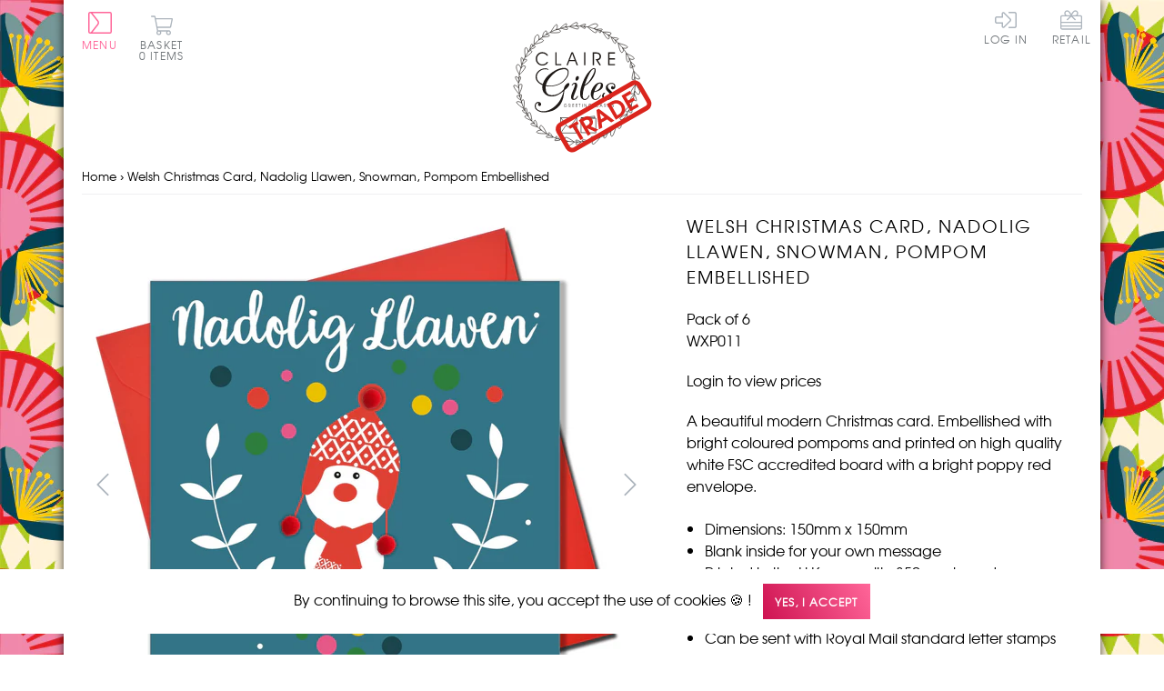

--- FILE ---
content_type: text/html; charset=utf-8
request_url: https://trade.clairegiles.com/products/wxp011
body_size: 22872
content:
<!doctype html>
<!--[if IE 9]> <html class="ie9 no-js supports-no-cookies" lang="en"> <![endif]-->
<!--[if (gt IE 9)|!(IE)]><!--> <html class="no-js supports-no-cookies" lang="en"> <!--<![endif]-->
<head>
  <meta charset="utf-8">
  <meta http-equiv="X-UA-Compatible" content="IE=edge">
  <meta name="viewport" content="width=device-width,initial-scale=1">
  <meta name="theme-color" content="">
  <meta name="google-site-verification" content="ofNCHcT-hPqaSDLV_vZThsl10fPNhgkp_V9xnRbwkCc" />
  
  <link rel="canonical" href="https://trade.clairegiles.com/products/wxp011">

  <!-- STYLES -->
  <link href="//trade.clairegiles.com/cdn/shop/t/2/assets/cg-critical.css?v=98489400331324737861594224419" rel="stylesheet" type="text/css" media="all" />

  <!-- jQuery -->
  <script src="https://ajax.googleapis.com/ajax/libs/jquery/3.4.1/jquery.min.js"></script>
  <!-- SCRIPTS -->
  <script src="//trade.clairegiles.com/cdn/shop/t/2/assets/lazysizes.min.js?v=41786370350363313701591643372" type="text/javascript"></script>

  
    <link rel="shortcut icon" href="//trade.clairegiles.com/cdn/shop/files/favicon_32x32.jpg?v=1613787720" type="image/png">
  

  
  <title>
    Welsh Christmas Card, Nadolig Llawen, Snowman, Pompom Embellished
    
    
    
      &ndash; Claire Giles Trade
    
  </title>

  
    <meta name="description" content="A beautiful modern Christmas card. Embellished with bright coloured pompoms and printed on high quality white FSC accredited board with a bright poppy red envelope. Dimensions: 150mm x 150mm Blank inside for your own message Printed in the U.K on quality 350gsm board Comes wrapped in Compostable bag With matching susta">
  

  
<!-- Google / Search Engine Tags -->
<meta itemprop="name" content="Welsh Christmas Card, Nadolig Llawen, Snowman, Pompom Embellished">
<meta itemprop="description" content="A beautiful modern Christmas card. Embellished with bright coloured pompoms and printed on high quality white FSC accredited board with a bright poppy red envelope. Dimensions: 150mm x 150mm Blank inside for your own message Printed in the U.K on quality 350gsm board Comes wrapped in Compostable bag With matching susta">
<meta itemprop="image" content="https://trade.clairegiles.com/cdn/shop/files/WXP011_8f34b8c9-f60d-4c42-92e8-4cf49eadfb67_1024x1024.jpg?v=1749205470"content="https://trade.clairegiles.com/cdn/shop/files/WXP011.PT01_1024x1024.jpg?v=1749205470"content="https://trade.clairegiles.com/cdn/shop/files/WXP011.PT02_1024x1024.jpg?v=1749205470"content="https://trade.clairegiles.com/cdn/shop/files/WXP011.MAIN_1024x1024.jpg?v=1749205470">

<!-- Facebook Meta Tags -->
<meta property="og:site_name" content="Claire Giles Trade">
<meta property="og:url" content="https://trade.clairegiles.com/products/wxp011">
<meta property="og:title" content="Welsh Christmas Card, Nadolig Llawen, Snowman, Pompom Embellished">
<meta property="og:type" content="product">
<meta property="og:description" content="A beautiful modern Christmas card. Embellished with bright coloured pompoms and printed on high quality white FSC accredited board with a bright poppy red envelope. Dimensions: 150mm x 150mm Blank inside for your own message Printed in the U.K on quality 350gsm board Comes wrapped in Compostable bag With matching susta">
<meta property="og:image" content="https://trade.clairegiles.com/cdn/shop/files/WXP011_8f34b8c9-f60d-4c42-92e8-4cf49eadfb67_1024x1024.jpg?v=1749205470"content="https://trade.clairegiles.com/cdn/shop/files/WXP011.PT01_1024x1024.jpg?v=1749205470"content="https://trade.clairegiles.com/cdn/shop/files/WXP011.PT02_1024x1024.jpg?v=1749205470"content="https://trade.clairegiles.com/cdn/shop/files/WXP011.MAIN_1024x1024.jpg?v=1749205470">

  
<!-- Twitter Meta Tags -->
<meta name="twitter:site" content="@clairegilesuk">
<meta name="twitter:card" content="summary_large_image">
<meta name="twitter:title" content="Welsh Christmas Card, Nadolig Llawen, Snowman, Pompom Embellished">
<meta name="twitter:description" content="A beautiful modern Christmas card. Embellished with bright coloured pompoms and printed on high quality white FSC accredited board with a bright poppy red envelope. Dimensions: 150mm x 150mm Blank inside for your own message Printed in the U.K on quality 350gsm board Comes wrapped in Compostable bag With matching susta">
<meta name="twitter:image" content="https://trade.clairegiles.com/cdn/shop/files/WXP011_8f34b8c9-f60d-4c42-92e8-4cf49eadfb67_1024x1024.jpg?v=1749205470"content="https://trade.clairegiles.com/cdn/shop/files/WXP011.PT01_1024x1024.jpg?v=1749205470"content="https://trade.clairegiles.com/cdn/shop/files/WXP011.PT02_1024x1024.jpg?v=1749205470"content="https://trade.clairegiles.com/cdn/shop/files/WXP011.MAIN_1024x1024.jpg?v=1749205470">



  
  <script> window['_fs_debug'] = false; window['_fs_host'] = 'fullstory.com'; window['_fs_script'] = 'edge.fullstory.com/s/fs.js'; window['_fs_org'] = 'VXAJB'; window['_fs_namespace'] = 'FS'; (function(m,n,e,t,l,o,g,y){ if (e in m) {if(m.console && m.console.log) { m.console.log('FullStory namespace conflict. Please set window["_fs_namespace"].');} return;} g=m[e]=function(a,b,s){g.q?g.q.push([a,b,s]):g._api(a,b,s);};g.q=[]; o=n.createElement(t);o.async=1;o.crossOrigin='anonymous';o.src='https://'+_fs_script; y=n.getElementsByTagName(t)[0];y.parentNode.insertBefore(o,y); g.identify=function(i,v,s){g(l,{uid:i},s);if(v)g(l,v,s)};g.setUserVars=function(v,s){g(l,v,s)};g.event=function(i,v,s){g('event',{n:i,p:v},s)}; g.anonymize=function(){g.identify(!!0)}; g.shutdown=function(){g("rec",!1)};g.restart=function(){g("rec",!0)}; g.log = function(a,b){g("log",[a,b])}; g.consent=function(a){g("consent",!arguments.length||a)}; g.identifyAccount=function(i,v){o='account';v=v||{};v.acctId=i;g(o,v)}; g.clearUserCookie=function(){}; g._w={};y='XMLHttpRequest';g._w[y]=m[y];y='fetch';g._w[y]=m[y]; if(m[y])m[y]=function(){return g._w[y].apply(this,arguments)}; g._v="1.2.0"; })(window,document,window['_fs_namespace'],'script','user'); </script>

  <script>
    document.documentElement.className = document.documentElement.className.replace('no-js', 'js');
    window.theme = {
      strings: {
        addToCart: "Add to Basket",
        soldOut: "Sold Out",
        unavailable: "Unavailable"
      },
      moneyFormat: "£{{amount}}"
    };
  </script>

  

  <script>window.performance && window.performance.mark && window.performance.mark('shopify.content_for_header.start');</script><meta id="shopify-digital-wallet" name="shopify-digital-wallet" content="/27027701893/digital_wallets/dialog">
<meta name="shopify-checkout-api-token" content="deecb647a7adca73daaa3077b558dd49">
<meta id="in-context-paypal-metadata" data-shop-id="27027701893" data-venmo-supported="false" data-environment="production" data-locale="en_US" data-paypal-v4="true" data-currency="GBP">
<link rel="alternate" type="application/json+oembed" href="https://trade.clairegiles.com/products/wxp011.oembed">
<script async="async" src="/checkouts/internal/preloads.js?locale=en-GB"></script>
<link rel="preconnect" href="https://shop.app" crossorigin="anonymous">
<script async="async" src="https://shop.app/checkouts/internal/preloads.js?locale=en-GB&shop_id=27027701893" crossorigin="anonymous"></script>
<script id="shopify-features" type="application/json">{"accessToken":"deecb647a7adca73daaa3077b558dd49","betas":["rich-media-storefront-analytics"],"domain":"trade.clairegiles.com","predictiveSearch":true,"shopId":27027701893,"locale":"en"}</script>
<script>var Shopify = Shopify || {};
Shopify.shop = "claire-giles-trade.myshopify.com";
Shopify.locale = "en";
Shopify.currency = {"active":"GBP","rate":"1.0"};
Shopify.country = "GB";
Shopify.theme = {"name":"Claire-giles-trade","id":96705740933,"schema_name":"Claire Giles Cards","schema_version":"1.0.0","theme_store_id":null,"role":"main"};
Shopify.theme.handle = "null";
Shopify.theme.style = {"id":null,"handle":null};
Shopify.cdnHost = "trade.clairegiles.com/cdn";
Shopify.routes = Shopify.routes || {};
Shopify.routes.root = "/";</script>
<script type="module">!function(o){(o.Shopify=o.Shopify||{}).modules=!0}(window);</script>
<script>!function(o){function n(){var o=[];function n(){o.push(Array.prototype.slice.apply(arguments))}return n.q=o,n}var t=o.Shopify=o.Shopify||{};t.loadFeatures=n(),t.autoloadFeatures=n()}(window);</script>
<script>
  window.ShopifyPay = window.ShopifyPay || {};
  window.ShopifyPay.apiHost = "shop.app\/pay";
  window.ShopifyPay.redirectState = null;
</script>
<script id="shop-js-analytics" type="application/json">{"pageType":"product"}</script>
<script defer="defer" async type="module" src="//trade.clairegiles.com/cdn/shopifycloud/shop-js/modules/v2/client.init-shop-cart-sync_BT-GjEfc.en.esm.js"></script>
<script defer="defer" async type="module" src="//trade.clairegiles.com/cdn/shopifycloud/shop-js/modules/v2/chunk.common_D58fp_Oc.esm.js"></script>
<script defer="defer" async type="module" src="//trade.clairegiles.com/cdn/shopifycloud/shop-js/modules/v2/chunk.modal_xMitdFEc.esm.js"></script>
<script type="module">
  await import("//trade.clairegiles.com/cdn/shopifycloud/shop-js/modules/v2/client.init-shop-cart-sync_BT-GjEfc.en.esm.js");
await import("//trade.clairegiles.com/cdn/shopifycloud/shop-js/modules/v2/chunk.common_D58fp_Oc.esm.js");
await import("//trade.clairegiles.com/cdn/shopifycloud/shop-js/modules/v2/chunk.modal_xMitdFEc.esm.js");

  window.Shopify.SignInWithShop?.initShopCartSync?.({"fedCMEnabled":true,"windoidEnabled":true});

</script>
<script>
  window.Shopify = window.Shopify || {};
  if (!window.Shopify.featureAssets) window.Shopify.featureAssets = {};
  window.Shopify.featureAssets['shop-js'] = {"shop-cart-sync":["modules/v2/client.shop-cart-sync_DZOKe7Ll.en.esm.js","modules/v2/chunk.common_D58fp_Oc.esm.js","modules/v2/chunk.modal_xMitdFEc.esm.js"],"init-fed-cm":["modules/v2/client.init-fed-cm_B6oLuCjv.en.esm.js","modules/v2/chunk.common_D58fp_Oc.esm.js","modules/v2/chunk.modal_xMitdFEc.esm.js"],"shop-cash-offers":["modules/v2/client.shop-cash-offers_D2sdYoxE.en.esm.js","modules/v2/chunk.common_D58fp_Oc.esm.js","modules/v2/chunk.modal_xMitdFEc.esm.js"],"shop-login-button":["modules/v2/client.shop-login-button_QeVjl5Y3.en.esm.js","modules/v2/chunk.common_D58fp_Oc.esm.js","modules/v2/chunk.modal_xMitdFEc.esm.js"],"pay-button":["modules/v2/client.pay-button_DXTOsIq6.en.esm.js","modules/v2/chunk.common_D58fp_Oc.esm.js","modules/v2/chunk.modal_xMitdFEc.esm.js"],"shop-button":["modules/v2/client.shop-button_DQZHx9pm.en.esm.js","modules/v2/chunk.common_D58fp_Oc.esm.js","modules/v2/chunk.modal_xMitdFEc.esm.js"],"avatar":["modules/v2/client.avatar_BTnouDA3.en.esm.js"],"init-windoid":["modules/v2/client.init-windoid_CR1B-cfM.en.esm.js","modules/v2/chunk.common_D58fp_Oc.esm.js","modules/v2/chunk.modal_xMitdFEc.esm.js"],"init-shop-for-new-customer-accounts":["modules/v2/client.init-shop-for-new-customer-accounts_C_vY_xzh.en.esm.js","modules/v2/client.shop-login-button_QeVjl5Y3.en.esm.js","modules/v2/chunk.common_D58fp_Oc.esm.js","modules/v2/chunk.modal_xMitdFEc.esm.js"],"init-shop-email-lookup-coordinator":["modules/v2/client.init-shop-email-lookup-coordinator_BI7n9ZSv.en.esm.js","modules/v2/chunk.common_D58fp_Oc.esm.js","modules/v2/chunk.modal_xMitdFEc.esm.js"],"init-shop-cart-sync":["modules/v2/client.init-shop-cart-sync_BT-GjEfc.en.esm.js","modules/v2/chunk.common_D58fp_Oc.esm.js","modules/v2/chunk.modal_xMitdFEc.esm.js"],"shop-toast-manager":["modules/v2/client.shop-toast-manager_DiYdP3xc.en.esm.js","modules/v2/chunk.common_D58fp_Oc.esm.js","modules/v2/chunk.modal_xMitdFEc.esm.js"],"init-customer-accounts":["modules/v2/client.init-customer-accounts_D9ZNqS-Q.en.esm.js","modules/v2/client.shop-login-button_QeVjl5Y3.en.esm.js","modules/v2/chunk.common_D58fp_Oc.esm.js","modules/v2/chunk.modal_xMitdFEc.esm.js"],"init-customer-accounts-sign-up":["modules/v2/client.init-customer-accounts-sign-up_iGw4briv.en.esm.js","modules/v2/client.shop-login-button_QeVjl5Y3.en.esm.js","modules/v2/chunk.common_D58fp_Oc.esm.js","modules/v2/chunk.modal_xMitdFEc.esm.js"],"shop-follow-button":["modules/v2/client.shop-follow-button_CqMgW2wH.en.esm.js","modules/v2/chunk.common_D58fp_Oc.esm.js","modules/v2/chunk.modal_xMitdFEc.esm.js"],"checkout-modal":["modules/v2/client.checkout-modal_xHeaAweL.en.esm.js","modules/v2/chunk.common_D58fp_Oc.esm.js","modules/v2/chunk.modal_xMitdFEc.esm.js"],"shop-login":["modules/v2/client.shop-login_D91U-Q7h.en.esm.js","modules/v2/chunk.common_D58fp_Oc.esm.js","modules/v2/chunk.modal_xMitdFEc.esm.js"],"lead-capture":["modules/v2/client.lead-capture_BJmE1dJe.en.esm.js","modules/v2/chunk.common_D58fp_Oc.esm.js","modules/v2/chunk.modal_xMitdFEc.esm.js"],"payment-terms":["modules/v2/client.payment-terms_Ci9AEqFq.en.esm.js","modules/v2/chunk.common_D58fp_Oc.esm.js","modules/v2/chunk.modal_xMitdFEc.esm.js"]};
</script>
<script id="__st">var __st={"a":27027701893,"offset":0,"reqid":"1db2fcec-ace0-4e6c-bb0b-fa27bc005290-1769417943","pageurl":"trade.clairegiles.com\/products\/wxp011","u":"689b8b5a3fd1","p":"product","rtyp":"product","rid":5093654003845};</script>
<script>window.ShopifyPaypalV4VisibilityTracking = true;</script>
<script id="captcha-bootstrap">!function(){'use strict';const t='contact',e='account',n='new_comment',o=[[t,t],['blogs',n],['comments',n],[t,'customer']],c=[[e,'customer_login'],[e,'guest_login'],[e,'recover_customer_password'],[e,'create_customer']],r=t=>t.map((([t,e])=>`form[action*='/${t}']:not([data-nocaptcha='true']) input[name='form_type'][value='${e}']`)).join(','),a=t=>()=>t?[...document.querySelectorAll(t)].map((t=>t.form)):[];function s(){const t=[...o],e=r(t);return a(e)}const i='password',u='form_key',d=['recaptcha-v3-token','g-recaptcha-response','h-captcha-response',i],f=()=>{try{return window.sessionStorage}catch{return}},m='__shopify_v',_=t=>t.elements[u];function p(t,e,n=!1){try{const o=window.sessionStorage,c=JSON.parse(o.getItem(e)),{data:r}=function(t){const{data:e,action:n}=t;return t[m]||n?{data:e,action:n}:{data:t,action:n}}(c);for(const[e,n]of Object.entries(r))t.elements[e]&&(t.elements[e].value=n);n&&o.removeItem(e)}catch(o){console.error('form repopulation failed',{error:o})}}const l='form_type',E='cptcha';function T(t){t.dataset[E]=!0}const w=window,h=w.document,L='Shopify',v='ce_forms',y='captcha';let A=!1;((t,e)=>{const n=(g='f06e6c50-85a8-45c8-87d0-21a2b65856fe',I='https://cdn.shopify.com/shopifycloud/storefront-forms-hcaptcha/ce_storefront_forms_captcha_hcaptcha.v1.5.2.iife.js',D={infoText:'Protected by hCaptcha',privacyText:'Privacy',termsText:'Terms'},(t,e,n)=>{const o=w[L][v],c=o.bindForm;if(c)return c(t,g,e,D).then(n);var r;o.q.push([[t,g,e,D],n]),r=I,A||(h.body.append(Object.assign(h.createElement('script'),{id:'captcha-provider',async:!0,src:r})),A=!0)});var g,I,D;w[L]=w[L]||{},w[L][v]=w[L][v]||{},w[L][v].q=[],w[L][y]=w[L][y]||{},w[L][y].protect=function(t,e){n(t,void 0,e),T(t)},Object.freeze(w[L][y]),function(t,e,n,w,h,L){const[v,y,A,g]=function(t,e,n){const i=e?o:[],u=t?c:[],d=[...i,...u],f=r(d),m=r(i),_=r(d.filter((([t,e])=>n.includes(e))));return[a(f),a(m),a(_),s()]}(w,h,L),I=t=>{const e=t.target;return e instanceof HTMLFormElement?e:e&&e.form},D=t=>v().includes(t);t.addEventListener('submit',(t=>{const e=I(t);if(!e)return;const n=D(e)&&!e.dataset.hcaptchaBound&&!e.dataset.recaptchaBound,o=_(e),c=g().includes(e)&&(!o||!o.value);(n||c)&&t.preventDefault(),c&&!n&&(function(t){try{if(!f())return;!function(t){const e=f();if(!e)return;const n=_(t);if(!n)return;const o=n.value;o&&e.removeItem(o)}(t);const e=Array.from(Array(32),(()=>Math.random().toString(36)[2])).join('');!function(t,e){_(t)||t.append(Object.assign(document.createElement('input'),{type:'hidden',name:u})),t.elements[u].value=e}(t,e),function(t,e){const n=f();if(!n)return;const o=[...t.querySelectorAll(`input[type='${i}']`)].map((({name:t})=>t)),c=[...d,...o],r={};for(const[a,s]of new FormData(t).entries())c.includes(a)||(r[a]=s);n.setItem(e,JSON.stringify({[m]:1,action:t.action,data:r}))}(t,e)}catch(e){console.error('failed to persist form',e)}}(e),e.submit())}));const S=(t,e)=>{t&&!t.dataset[E]&&(n(t,e.some((e=>e===t))),T(t))};for(const o of['focusin','change'])t.addEventListener(o,(t=>{const e=I(t);D(e)&&S(e,y())}));const B=e.get('form_key'),M=e.get(l),P=B&&M;t.addEventListener('DOMContentLoaded',(()=>{const t=y();if(P)for(const e of t)e.elements[l].value===M&&p(e,B);[...new Set([...A(),...v().filter((t=>'true'===t.dataset.shopifyCaptcha))])].forEach((e=>S(e,t)))}))}(h,new URLSearchParams(w.location.search),n,t,e,['guest_login'])})(!0,!0)}();</script>
<script integrity="sha256-4kQ18oKyAcykRKYeNunJcIwy7WH5gtpwJnB7kiuLZ1E=" data-source-attribution="shopify.loadfeatures" defer="defer" src="//trade.clairegiles.com/cdn/shopifycloud/storefront/assets/storefront/load_feature-a0a9edcb.js" crossorigin="anonymous"></script>
<script crossorigin="anonymous" defer="defer" src="//trade.clairegiles.com/cdn/shopifycloud/storefront/assets/shopify_pay/storefront-65b4c6d7.js?v=20250812"></script>
<script data-source-attribution="shopify.dynamic_checkout.dynamic.init">var Shopify=Shopify||{};Shopify.PaymentButton=Shopify.PaymentButton||{isStorefrontPortableWallets:!0,init:function(){window.Shopify.PaymentButton.init=function(){};var t=document.createElement("script");t.src="https://trade.clairegiles.com/cdn/shopifycloud/portable-wallets/latest/portable-wallets.en.js",t.type="module",document.head.appendChild(t)}};
</script>
<script data-source-attribution="shopify.dynamic_checkout.buyer_consent">
  function portableWalletsHideBuyerConsent(e){var t=document.getElementById("shopify-buyer-consent"),n=document.getElementById("shopify-subscription-policy-button");t&&n&&(t.classList.add("hidden"),t.setAttribute("aria-hidden","true"),n.removeEventListener("click",e))}function portableWalletsShowBuyerConsent(e){var t=document.getElementById("shopify-buyer-consent"),n=document.getElementById("shopify-subscription-policy-button");t&&n&&(t.classList.remove("hidden"),t.removeAttribute("aria-hidden"),n.addEventListener("click",e))}window.Shopify?.PaymentButton&&(window.Shopify.PaymentButton.hideBuyerConsent=portableWalletsHideBuyerConsent,window.Shopify.PaymentButton.showBuyerConsent=portableWalletsShowBuyerConsent);
</script>
<script data-source-attribution="shopify.dynamic_checkout.cart.bootstrap">document.addEventListener("DOMContentLoaded",(function(){function t(){return document.querySelector("shopify-accelerated-checkout-cart, shopify-accelerated-checkout")}if(t())Shopify.PaymentButton.init();else{new MutationObserver((function(e,n){t()&&(Shopify.PaymentButton.init(),n.disconnect())})).observe(document.body,{childList:!0,subtree:!0})}}));
</script>
<link id="shopify-accelerated-checkout-styles" rel="stylesheet" media="screen" href="https://trade.clairegiles.com/cdn/shopifycloud/portable-wallets/latest/accelerated-checkout-backwards-compat.css" crossorigin="anonymous">
<style id="shopify-accelerated-checkout-cart">
        #shopify-buyer-consent {
  margin-top: 1em;
  display: inline-block;
  width: 100%;
}

#shopify-buyer-consent.hidden {
  display: none;
}

#shopify-subscription-policy-button {
  background: none;
  border: none;
  padding: 0;
  text-decoration: underline;
  font-size: inherit;
  cursor: pointer;
}

#shopify-subscription-policy-button::before {
  box-shadow: none;
}

      </style>

<script>window.performance && window.performance.mark && window.performance.mark('shopify.content_for_header.end');</script>
<link href="https://monorail-edge.shopifysvc.com" rel="dns-prefetch">
<script>(function(){if ("sendBeacon" in navigator && "performance" in window) {try {var session_token_from_headers = performance.getEntriesByType('navigation')[0].serverTiming.find(x => x.name == '_s').description;} catch {var session_token_from_headers = undefined;}var session_cookie_matches = document.cookie.match(/_shopify_s=([^;]*)/);var session_token_from_cookie = session_cookie_matches && session_cookie_matches.length === 2 ? session_cookie_matches[1] : "";var session_token = session_token_from_headers || session_token_from_cookie || "";function handle_abandonment_event(e) {var entries = performance.getEntries().filter(function(entry) {return /monorail-edge.shopifysvc.com/.test(entry.name);});if (!window.abandonment_tracked && entries.length === 0) {window.abandonment_tracked = true;var currentMs = Date.now();var navigation_start = performance.timing.navigationStart;var payload = {shop_id: 27027701893,url: window.location.href,navigation_start,duration: currentMs - navigation_start,session_token,page_type: "product"};window.navigator.sendBeacon("https://monorail-edge.shopifysvc.com/v1/produce", JSON.stringify({schema_id: "online_store_buyer_site_abandonment/1.1",payload: payload,metadata: {event_created_at_ms: currentMs,event_sent_at_ms: currentMs}}));}}window.addEventListener('pagehide', handle_abandonment_event);}}());</script>
<script id="web-pixels-manager-setup">(function e(e,d,r,n,o){if(void 0===o&&(o={}),!Boolean(null===(a=null===(i=window.Shopify)||void 0===i?void 0:i.analytics)||void 0===a?void 0:a.replayQueue)){var i,a;window.Shopify=window.Shopify||{};var t=window.Shopify;t.analytics=t.analytics||{};var s=t.analytics;s.replayQueue=[],s.publish=function(e,d,r){return s.replayQueue.push([e,d,r]),!0};try{self.performance.mark("wpm:start")}catch(e){}var l=function(){var e={modern:/Edge?\/(1{2}[4-9]|1[2-9]\d|[2-9]\d{2}|\d{4,})\.\d+(\.\d+|)|Firefox\/(1{2}[4-9]|1[2-9]\d|[2-9]\d{2}|\d{4,})\.\d+(\.\d+|)|Chrom(ium|e)\/(9{2}|\d{3,})\.\d+(\.\d+|)|(Maci|X1{2}).+ Version\/(15\.\d+|(1[6-9]|[2-9]\d|\d{3,})\.\d+)([,.]\d+|)( \(\w+\)|)( Mobile\/\w+|) Safari\/|Chrome.+OPR\/(9{2}|\d{3,})\.\d+\.\d+|(CPU[ +]OS|iPhone[ +]OS|CPU[ +]iPhone|CPU IPhone OS|CPU iPad OS)[ +]+(15[._]\d+|(1[6-9]|[2-9]\d|\d{3,})[._]\d+)([._]\d+|)|Android:?[ /-](13[3-9]|1[4-9]\d|[2-9]\d{2}|\d{4,})(\.\d+|)(\.\d+|)|Android.+Firefox\/(13[5-9]|1[4-9]\d|[2-9]\d{2}|\d{4,})\.\d+(\.\d+|)|Android.+Chrom(ium|e)\/(13[3-9]|1[4-9]\d|[2-9]\d{2}|\d{4,})\.\d+(\.\d+|)|SamsungBrowser\/([2-9]\d|\d{3,})\.\d+/,legacy:/Edge?\/(1[6-9]|[2-9]\d|\d{3,})\.\d+(\.\d+|)|Firefox\/(5[4-9]|[6-9]\d|\d{3,})\.\d+(\.\d+|)|Chrom(ium|e)\/(5[1-9]|[6-9]\d|\d{3,})\.\d+(\.\d+|)([\d.]+$|.*Safari\/(?![\d.]+ Edge\/[\d.]+$))|(Maci|X1{2}).+ Version\/(10\.\d+|(1[1-9]|[2-9]\d|\d{3,})\.\d+)([,.]\d+|)( \(\w+\)|)( Mobile\/\w+|) Safari\/|Chrome.+OPR\/(3[89]|[4-9]\d|\d{3,})\.\d+\.\d+|(CPU[ +]OS|iPhone[ +]OS|CPU[ +]iPhone|CPU IPhone OS|CPU iPad OS)[ +]+(10[._]\d+|(1[1-9]|[2-9]\d|\d{3,})[._]\d+)([._]\d+|)|Android:?[ /-](13[3-9]|1[4-9]\d|[2-9]\d{2}|\d{4,})(\.\d+|)(\.\d+|)|Mobile Safari.+OPR\/([89]\d|\d{3,})\.\d+\.\d+|Android.+Firefox\/(13[5-9]|1[4-9]\d|[2-9]\d{2}|\d{4,})\.\d+(\.\d+|)|Android.+Chrom(ium|e)\/(13[3-9]|1[4-9]\d|[2-9]\d{2}|\d{4,})\.\d+(\.\d+|)|Android.+(UC? ?Browser|UCWEB|U3)[ /]?(15\.([5-9]|\d{2,})|(1[6-9]|[2-9]\d|\d{3,})\.\d+)\.\d+|SamsungBrowser\/(5\.\d+|([6-9]|\d{2,})\.\d+)|Android.+MQ{2}Browser\/(14(\.(9|\d{2,})|)|(1[5-9]|[2-9]\d|\d{3,})(\.\d+|))(\.\d+|)|K[Aa][Ii]OS\/(3\.\d+|([4-9]|\d{2,})\.\d+)(\.\d+|)/},d=e.modern,r=e.legacy,n=navigator.userAgent;return n.match(d)?"modern":n.match(r)?"legacy":"unknown"}(),u="modern"===l?"modern":"legacy",c=(null!=n?n:{modern:"",legacy:""})[u],f=function(e){return[e.baseUrl,"/wpm","/b",e.hashVersion,"modern"===e.buildTarget?"m":"l",".js"].join("")}({baseUrl:d,hashVersion:r,buildTarget:u}),m=function(e){var d=e.version,r=e.bundleTarget,n=e.surface,o=e.pageUrl,i=e.monorailEndpoint;return{emit:function(e){var a=e.status,t=e.errorMsg,s=(new Date).getTime(),l=JSON.stringify({metadata:{event_sent_at_ms:s},events:[{schema_id:"web_pixels_manager_load/3.1",payload:{version:d,bundle_target:r,page_url:o,status:a,surface:n,error_msg:t},metadata:{event_created_at_ms:s}}]});if(!i)return console&&console.warn&&console.warn("[Web Pixels Manager] No Monorail endpoint provided, skipping logging."),!1;try{return self.navigator.sendBeacon.bind(self.navigator)(i,l)}catch(e){}var u=new XMLHttpRequest;try{return u.open("POST",i,!0),u.setRequestHeader("Content-Type","text/plain"),u.send(l),!0}catch(e){return console&&console.warn&&console.warn("[Web Pixels Manager] Got an unhandled error while logging to Monorail."),!1}}}}({version:r,bundleTarget:l,surface:e.surface,pageUrl:self.location.href,monorailEndpoint:e.monorailEndpoint});try{o.browserTarget=l,function(e){var d=e.src,r=e.async,n=void 0===r||r,o=e.onload,i=e.onerror,a=e.sri,t=e.scriptDataAttributes,s=void 0===t?{}:t,l=document.createElement("script"),u=document.querySelector("head"),c=document.querySelector("body");if(l.async=n,l.src=d,a&&(l.integrity=a,l.crossOrigin="anonymous"),s)for(var f in s)if(Object.prototype.hasOwnProperty.call(s,f))try{l.dataset[f]=s[f]}catch(e){}if(o&&l.addEventListener("load",o),i&&l.addEventListener("error",i),u)u.appendChild(l);else{if(!c)throw new Error("Did not find a head or body element to append the script");c.appendChild(l)}}({src:f,async:!0,onload:function(){if(!function(){var e,d;return Boolean(null===(d=null===(e=window.Shopify)||void 0===e?void 0:e.analytics)||void 0===d?void 0:d.initialized)}()){var d=window.webPixelsManager.init(e)||void 0;if(d){var r=window.Shopify.analytics;r.replayQueue.forEach((function(e){var r=e[0],n=e[1],o=e[2];d.publishCustomEvent(r,n,o)})),r.replayQueue=[],r.publish=d.publishCustomEvent,r.visitor=d.visitor,r.initialized=!0}}},onerror:function(){return m.emit({status:"failed",errorMsg:"".concat(f," has failed to load")})},sri:function(e){var d=/^sha384-[A-Za-z0-9+/=]+$/;return"string"==typeof e&&d.test(e)}(c)?c:"",scriptDataAttributes:o}),m.emit({status:"loading"})}catch(e){m.emit({status:"failed",errorMsg:(null==e?void 0:e.message)||"Unknown error"})}}})({shopId: 27027701893,storefrontBaseUrl: "https://trade.clairegiles.com",extensionsBaseUrl: "https://extensions.shopifycdn.com/cdn/shopifycloud/web-pixels-manager",monorailEndpoint: "https://monorail-edge.shopifysvc.com/unstable/produce_batch",surface: "storefront-renderer",enabledBetaFlags: ["2dca8a86"],webPixelsConfigList: [{"id":"182649206","eventPayloadVersion":"v1","runtimeContext":"LAX","scriptVersion":"1","type":"CUSTOM","privacyPurposes":["ANALYTICS"],"name":"Google Analytics tag (migrated)"},{"id":"shopify-app-pixel","configuration":"{}","eventPayloadVersion":"v1","runtimeContext":"STRICT","scriptVersion":"0450","apiClientId":"shopify-pixel","type":"APP","privacyPurposes":["ANALYTICS","MARKETING"]},{"id":"shopify-custom-pixel","eventPayloadVersion":"v1","runtimeContext":"LAX","scriptVersion":"0450","apiClientId":"shopify-pixel","type":"CUSTOM","privacyPurposes":["ANALYTICS","MARKETING"]}],isMerchantRequest: false,initData: {"shop":{"name":"Claire Giles Trade","paymentSettings":{"currencyCode":"GBP"},"myshopifyDomain":"claire-giles-trade.myshopify.com","countryCode":"GB","storefrontUrl":"https:\/\/trade.clairegiles.com"},"customer":null,"cart":null,"checkout":null,"productVariants":[{"price":{"amount":1.15,"currencyCode":"GBP"},"product":{"title":"Welsh Christmas Card, Nadolig Llawen, Snowman, Pompom Embellished","vendor":"Claire Giles Retail","id":"5093654003845","untranslatedTitle":"Welsh Christmas Card, Nadolig Llawen, Snowman, Pompom Embellished","url":"\/products\/wxp011","type":"Pom Pom"},"id":"34358637658245","image":{"src":"\/\/trade.clairegiles.com\/cdn\/shop\/files\/WXP011_8f34b8c9-f60d-4c42-92e8-4cf49eadfb67.jpg?v=1749205470"},"sku":"WXP011","title":"Default Title","untranslatedTitle":"Default Title"}],"purchasingCompany":null},},"https://trade.clairegiles.com/cdn","fcfee988w5aeb613cpc8e4bc33m6693e112",{"modern":"","legacy":""},{"shopId":"27027701893","storefrontBaseUrl":"https:\/\/trade.clairegiles.com","extensionBaseUrl":"https:\/\/extensions.shopifycdn.com\/cdn\/shopifycloud\/web-pixels-manager","surface":"storefront-renderer","enabledBetaFlags":"[\"2dca8a86\"]","isMerchantRequest":"false","hashVersion":"fcfee988w5aeb613cpc8e4bc33m6693e112","publish":"custom","events":"[[\"page_viewed\",{}],[\"product_viewed\",{\"productVariant\":{\"price\":{\"amount\":1.15,\"currencyCode\":\"GBP\"},\"product\":{\"title\":\"Welsh Christmas Card, Nadolig Llawen, Snowman, Pompom Embellished\",\"vendor\":\"Claire Giles Retail\",\"id\":\"5093654003845\",\"untranslatedTitle\":\"Welsh Christmas Card, Nadolig Llawen, Snowman, Pompom Embellished\",\"url\":\"\/products\/wxp011\",\"type\":\"Pom Pom\"},\"id\":\"34358637658245\",\"image\":{\"src\":\"\/\/trade.clairegiles.com\/cdn\/shop\/files\/WXP011_8f34b8c9-f60d-4c42-92e8-4cf49eadfb67.jpg?v=1749205470\"},\"sku\":\"WXP011\",\"title\":\"Default Title\",\"untranslatedTitle\":\"Default Title\"}}]]"});</script><script>
  window.ShopifyAnalytics = window.ShopifyAnalytics || {};
  window.ShopifyAnalytics.meta = window.ShopifyAnalytics.meta || {};
  window.ShopifyAnalytics.meta.currency = 'GBP';
  var meta = {"product":{"id":5093654003845,"gid":"gid:\/\/shopify\/Product\/5093654003845","vendor":"Claire Giles Retail","type":"Pom Pom","handle":"wxp011","variants":[{"id":34358637658245,"price":115,"name":"Welsh Christmas Card, Nadolig Llawen, Snowman, Pompom Embellished","public_title":null,"sku":"WXP011"}],"remote":false},"page":{"pageType":"product","resourceType":"product","resourceId":5093654003845,"requestId":"1db2fcec-ace0-4e6c-bb0b-fa27bc005290-1769417943"}};
  for (var attr in meta) {
    window.ShopifyAnalytics.meta[attr] = meta[attr];
  }
</script>
<script class="analytics">
  (function () {
    var customDocumentWrite = function(content) {
      var jquery = null;

      if (window.jQuery) {
        jquery = window.jQuery;
      } else if (window.Checkout && window.Checkout.$) {
        jquery = window.Checkout.$;
      }

      if (jquery) {
        jquery('body').append(content);
      }
    };

    var hasLoggedConversion = function(token) {
      if (token) {
        return document.cookie.indexOf('loggedConversion=' + token) !== -1;
      }
      return false;
    }

    var setCookieIfConversion = function(token) {
      if (token) {
        var twoMonthsFromNow = new Date(Date.now());
        twoMonthsFromNow.setMonth(twoMonthsFromNow.getMonth() + 2);

        document.cookie = 'loggedConversion=' + token + '; expires=' + twoMonthsFromNow;
      }
    }

    var trekkie = window.ShopifyAnalytics.lib = window.trekkie = window.trekkie || [];
    if (trekkie.integrations) {
      return;
    }
    trekkie.methods = [
      'identify',
      'page',
      'ready',
      'track',
      'trackForm',
      'trackLink'
    ];
    trekkie.factory = function(method) {
      return function() {
        var args = Array.prototype.slice.call(arguments);
        args.unshift(method);
        trekkie.push(args);
        return trekkie;
      };
    };
    for (var i = 0; i < trekkie.methods.length; i++) {
      var key = trekkie.methods[i];
      trekkie[key] = trekkie.factory(key);
    }
    trekkie.load = function(config) {
      trekkie.config = config || {};
      trekkie.config.initialDocumentCookie = document.cookie;
      var first = document.getElementsByTagName('script')[0];
      var script = document.createElement('script');
      script.type = 'text/javascript';
      script.onerror = function(e) {
        var scriptFallback = document.createElement('script');
        scriptFallback.type = 'text/javascript';
        scriptFallback.onerror = function(error) {
                var Monorail = {
      produce: function produce(monorailDomain, schemaId, payload) {
        var currentMs = new Date().getTime();
        var event = {
          schema_id: schemaId,
          payload: payload,
          metadata: {
            event_created_at_ms: currentMs,
            event_sent_at_ms: currentMs
          }
        };
        return Monorail.sendRequest("https://" + monorailDomain + "/v1/produce", JSON.stringify(event));
      },
      sendRequest: function sendRequest(endpointUrl, payload) {
        // Try the sendBeacon API
        if (window && window.navigator && typeof window.navigator.sendBeacon === 'function' && typeof window.Blob === 'function' && !Monorail.isIos12()) {
          var blobData = new window.Blob([payload], {
            type: 'text/plain'
          });

          if (window.navigator.sendBeacon(endpointUrl, blobData)) {
            return true;
          } // sendBeacon was not successful

        } // XHR beacon

        var xhr = new XMLHttpRequest();

        try {
          xhr.open('POST', endpointUrl);
          xhr.setRequestHeader('Content-Type', 'text/plain');
          xhr.send(payload);
        } catch (e) {
          console.log(e);
        }

        return false;
      },
      isIos12: function isIos12() {
        return window.navigator.userAgent.lastIndexOf('iPhone; CPU iPhone OS 12_') !== -1 || window.navigator.userAgent.lastIndexOf('iPad; CPU OS 12_') !== -1;
      }
    };
    Monorail.produce('monorail-edge.shopifysvc.com',
      'trekkie_storefront_load_errors/1.1',
      {shop_id: 27027701893,
      theme_id: 96705740933,
      app_name: "storefront",
      context_url: window.location.href,
      source_url: "//trade.clairegiles.com/cdn/s/trekkie.storefront.8d95595f799fbf7e1d32231b9a28fd43b70c67d3.min.js"});

        };
        scriptFallback.async = true;
        scriptFallback.src = '//trade.clairegiles.com/cdn/s/trekkie.storefront.8d95595f799fbf7e1d32231b9a28fd43b70c67d3.min.js';
        first.parentNode.insertBefore(scriptFallback, first);
      };
      script.async = true;
      script.src = '//trade.clairegiles.com/cdn/s/trekkie.storefront.8d95595f799fbf7e1d32231b9a28fd43b70c67d3.min.js';
      first.parentNode.insertBefore(script, first);
    };
    trekkie.load(
      {"Trekkie":{"appName":"storefront","development":false,"defaultAttributes":{"shopId":27027701893,"isMerchantRequest":null,"themeId":96705740933,"themeCityHash":"18071916964747136826","contentLanguage":"en","currency":"GBP","eventMetadataId":"c3d40858-265f-4d1e-9614-4dd0a6b27a1b"},"isServerSideCookieWritingEnabled":true,"monorailRegion":"shop_domain","enabledBetaFlags":["65f19447"]},"Session Attribution":{},"S2S":{"facebookCapiEnabled":false,"source":"trekkie-storefront-renderer","apiClientId":580111}}
    );

    var loaded = false;
    trekkie.ready(function() {
      if (loaded) return;
      loaded = true;

      window.ShopifyAnalytics.lib = window.trekkie;

      var originalDocumentWrite = document.write;
      document.write = customDocumentWrite;
      try { window.ShopifyAnalytics.merchantGoogleAnalytics.call(this); } catch(error) {};
      document.write = originalDocumentWrite;

      window.ShopifyAnalytics.lib.page(null,{"pageType":"product","resourceType":"product","resourceId":5093654003845,"requestId":"1db2fcec-ace0-4e6c-bb0b-fa27bc005290-1769417943","shopifyEmitted":true});

      var match = window.location.pathname.match(/checkouts\/(.+)\/(thank_you|post_purchase)/)
      var token = match? match[1]: undefined;
      if (!hasLoggedConversion(token)) {
        setCookieIfConversion(token);
        window.ShopifyAnalytics.lib.track("Viewed Product",{"currency":"GBP","variantId":34358637658245,"productId":5093654003845,"productGid":"gid:\/\/shopify\/Product\/5093654003845","name":"Welsh Christmas Card, Nadolig Llawen, Snowman, Pompom Embellished","price":"1.15","sku":"WXP011","brand":"Claire Giles Retail","variant":null,"category":"Pom Pom","nonInteraction":true,"remote":false},undefined,undefined,{"shopifyEmitted":true});
      window.ShopifyAnalytics.lib.track("monorail:\/\/trekkie_storefront_viewed_product\/1.1",{"currency":"GBP","variantId":34358637658245,"productId":5093654003845,"productGid":"gid:\/\/shopify\/Product\/5093654003845","name":"Welsh Christmas Card, Nadolig Llawen, Snowman, Pompom Embellished","price":"1.15","sku":"WXP011","brand":"Claire Giles Retail","variant":null,"category":"Pom Pom","nonInteraction":true,"remote":false,"referer":"https:\/\/trade.clairegiles.com\/products\/wxp011"});
      }
    });


        var eventsListenerScript = document.createElement('script');
        eventsListenerScript.async = true;
        eventsListenerScript.src = "//trade.clairegiles.com/cdn/shopifycloud/storefront/assets/shop_events_listener-3da45d37.js";
        document.getElementsByTagName('head')[0].appendChild(eventsListenerScript);

})();</script>
  <script>
  if (!window.ga || (window.ga && typeof window.ga !== 'function')) {
    window.ga = function ga() {
      (window.ga.q = window.ga.q || []).push(arguments);
      if (window.Shopify && window.Shopify.analytics && typeof window.Shopify.analytics.publish === 'function') {
        window.Shopify.analytics.publish("ga_stub_called", {}, {sendTo: "google_osp_migration"});
      }
      console.error("Shopify's Google Analytics stub called with:", Array.from(arguments), "\nSee https://help.shopify.com/manual/promoting-marketing/pixels/pixel-migration#google for more information.");
    };
    if (window.Shopify && window.Shopify.analytics && typeof window.Shopify.analytics.publish === 'function') {
      window.Shopify.analytics.publish("ga_stub_initialized", {}, {sendTo: "google_osp_migration"});
    }
  }
</script>
<script
  defer
  src="https://trade.clairegiles.com/cdn/shopifycloud/perf-kit/shopify-perf-kit-3.0.4.min.js"
  data-application="storefront-renderer"
  data-shop-id="27027701893"
  data-render-region="gcp-us-east1"
  data-page-type="product"
  data-theme-instance-id="96705740933"
  data-theme-name="Claire Giles Cards"
  data-theme-version="1.0.0"
  data-monorail-region="shop_domain"
  data-resource-timing-sampling-rate="10"
  data-shs="true"
  data-shs-beacon="true"
  data-shs-export-with-fetch="true"
  data-shs-logs-sample-rate="1"
  data-shs-beacon-endpoint="https://trade.clairegiles.com/api/collect"
></script>
</head>

<body id="welsh-christmas-card-nadolig-llawen-snowman-pompom-embellished" class="template-product" style="background-image:url('//trade.clairegiles.com/cdn/shop/files/retail-english-pom_ages.gif?v=1758728415')">
  
  <section class="off-canvas off-canvas-menu position-right" id="offCanvas" data-off-canvas data-transition="overlap">
  <button class="close-button" aria-label="Close menu" type="button" data-close>
      <span class="close-button-text">Close</span>
    </button>
  <nav class="mobile-menu quick-links">
  
    <h3 class="spark">Quick Links</h3>
    <ul class="mobile-menu--list">
      
        <li><a href="/">Home</a></li>
      
        <li><a href="/account">Your Account</a></li>
      
        <li><a href="/account">Login</a></li>
      
        <li><a href="/cart">Your Basket</a></li>
      
        <li><a href="/pages/contact-us">Contact Us</a></li>
      
    </ul>
  
  </nav>
  <div class="mobile-menu our-ranges">
    <div class="accordion-container">
  
    <h2 class="spark accordion-title">All Occasions</h2>
    <nav>
      <ul class="collection-list--list row">
        
          <li class="column small-12 medium-6 large-4">
            

<a class="collection--link" href="/collections/exams-school-graduation">
	




	<span class="collection--img">
		<img class="lazyload"
			data-src="//trade.clairegiles.com/cdn/shop/collections/TAS024_480x.jpg?v=1769385605"
			data-srcset="//trade.clairegiles.com/cdn/shop/collections/TAS024_240x.jpg?v=1769385605 320w, 
				//trade.clairegiles.com/cdn/shop/collections/TAS024_480x.jpg?v=1769385605 480w, 
				//trade.clairegiles.com/cdn/shop/collections/TAS024_240x.jpg?v=1769385605 768w,
				//trade.clairegiles.com/cdn/shop/collections/TAS024_960x.jpg?v=1769385605 2x" alt="">
	</span>
	<span class="collection--title">
		
		Academic
		
	</span>
</a>
          </li>
        
          <li class="column small-12 medium-6 large-4">
            

<a class="collection--link" href="/collections/age-cards">
	




	<span class="collection--img">
		<img class="lazyload"
			data-src="//trade.clairegiles.com/cdn/shop/collections/POM101P_efbc5a48-2c44-4d6e-97b1-4986fef0ff72_480x.jpg?v=1769385611"
			data-srcset="//trade.clairegiles.com/cdn/shop/collections/POM101P_efbc5a48-2c44-4d6e-97b1-4986fef0ff72_240x.jpg?v=1769385611 320w, 
				//trade.clairegiles.com/cdn/shop/collections/POM101P_efbc5a48-2c44-4d6e-97b1-4986fef0ff72_480x.jpg?v=1769385611 480w, 
				//trade.clairegiles.com/cdn/shop/collections/POM101P_efbc5a48-2c44-4d6e-97b1-4986fef0ff72_240x.jpg?v=1769385611 768w,
				//trade.clairegiles.com/cdn/shop/collections/POM101P_efbc5a48-2c44-4d6e-97b1-4986fef0ff72_960x.jpg?v=1769385611 2x" alt="">
	</span>
	<span class="collection--title">
		
		Age Cards
		
	</span>
</a>
          </li>
        
          <li class="column small-12 medium-6 large-4">
            

<a class="collection--link" href="/collections/anniversary">
	




	<span class="collection--img">
		<img class="lazyload"
			data-src="//trade.clairegiles.com/cdn/shop/collections/POM064_480x.jpg?v=1769385646"
			data-srcset="//trade.clairegiles.com/cdn/shop/collections/POM064_240x.jpg?v=1769385646 320w, 
				//trade.clairegiles.com/cdn/shop/collections/POM064_480x.jpg?v=1769385646 480w, 
				//trade.clairegiles.com/cdn/shop/collections/POM064_240x.jpg?v=1769385646 768w,
				//trade.clairegiles.com/cdn/shop/collections/POM064_960x.jpg?v=1769385646 2x" alt="">
	</span>
	<span class="collection--title">
		
		Anniversary
		
	</span>
</a>
          </li>
        
          <li class="column small-12 medium-6 large-4">
            

<a class="collection--link" href="/collections/baby-cards">
	




	<span class="collection--img">
		<img class="lazyload"
			data-src="//trade.clairegiles.com/cdn/shop/collections/POM090_d549ebc1-ab19-43a2-af55-1e7aad11199d_480x.jpg?v=1769385649"
			data-srcset="//trade.clairegiles.com/cdn/shop/collections/POM090_d549ebc1-ab19-43a2-af55-1e7aad11199d_240x.jpg?v=1769385649 320w, 
				//trade.clairegiles.com/cdn/shop/collections/POM090_d549ebc1-ab19-43a2-af55-1e7aad11199d_480x.jpg?v=1769385649 480w, 
				//trade.clairegiles.com/cdn/shop/collections/POM090_d549ebc1-ab19-43a2-af55-1e7aad11199d_240x.jpg?v=1769385649 768w,
				//trade.clairegiles.com/cdn/shop/collections/POM090_d549ebc1-ab19-43a2-af55-1e7aad11199d_960x.jpg?v=1769385649 2x" alt="">
	</span>
	<span class="collection--title">
		
		Baby Cards
		
	</span>
</a>
          </li>
        
          <li class="column small-12 medium-6 large-4">
            

<a class="collection--link" href="/collections/birthdays">
	




	<span class="collection--img">
		<img class="lazyload"
			data-src="//trade.clairegiles.com/cdn/shop/collections/COL001_480x.jpg?v=1769385660"
			data-srcset="//trade.clairegiles.com/cdn/shop/collections/COL001_240x.jpg?v=1769385660 320w, 
				//trade.clairegiles.com/cdn/shop/collections/COL001_480x.jpg?v=1769385660 480w, 
				//trade.clairegiles.com/cdn/shop/collections/COL001_240x.jpg?v=1769385660 768w,
				//trade.clairegiles.com/cdn/shop/collections/COL001_960x.jpg?v=1769385660 2x" alt="">
	</span>
	<span class="collection--title">
		
		Birthdays
		
	</span>
</a>
          </li>
        
          <li class="column small-12 medium-6 large-4">
            

<a class="collection--link" href="/collections/christmas">
	




	<span class="collection--img">
		<img class="lazyload"
			data-src="//trade.clairegiles.com/cdn/shop/collections/JOL028_480x.jpg?v=1769385677"
			data-srcset="//trade.clairegiles.com/cdn/shop/collections/JOL028_240x.jpg?v=1769385677 320w, 
				//trade.clairegiles.com/cdn/shop/collections/JOL028_480x.jpg?v=1769385677 480w, 
				//trade.clairegiles.com/cdn/shop/collections/JOL028_240x.jpg?v=1769385677 768w,
				//trade.clairegiles.com/cdn/shop/collections/JOL028_960x.jpg?v=1769385677 2x" alt="">
	</span>
	<span class="collection--title">
		
		Christmas
		
	</span>
</a>
          </li>
        
          <li class="column small-12 medium-6 large-4">
            

<a class="collection--link" href="/collections/communion-and-confirmation">
	




	<span class="collection--img">
		<img class="lazyload"
			data-src="//trade.clairegiles.com/cdn/shop/collections/POM083_480x.jpg?v=1769385689"
			data-srcset="//trade.clairegiles.com/cdn/shop/collections/POM083_240x.jpg?v=1769385689 320w, 
				//trade.clairegiles.com/cdn/shop/collections/POM083_480x.jpg?v=1769385689 480w, 
				//trade.clairegiles.com/cdn/shop/collections/POM083_240x.jpg?v=1769385689 768w,
				//trade.clairegiles.com/cdn/shop/collections/POM083_960x.jpg?v=1769385689 2x" alt="">
	</span>
	<span class="collection--title">
		
		Communion and Confirmation
		
	</span>
</a>
          </li>
        
          <li class="column small-12 medium-6 large-4">
            

<a class="collection--link" href="/collections/congratulations">
	




	<span class="collection--img">
		<img class="lazyload"
			data-src="//trade.clairegiles.com/cdn/shop/collections/TAS015_480x.jpg?v=1769385693"
			data-srcset="//trade.clairegiles.com/cdn/shop/collections/TAS015_240x.jpg?v=1769385693 320w, 
				//trade.clairegiles.com/cdn/shop/collections/TAS015_480x.jpg?v=1769385693 480w, 
				//trade.clairegiles.com/cdn/shop/collections/TAS015_240x.jpg?v=1769385693 768w,
				//trade.clairegiles.com/cdn/shop/collections/TAS015_960x.jpg?v=1769385693 2x" alt="">
	</span>
	<span class="collection--title">
		
		Congratulations
		
	</span>
</a>
          </li>
        
          <li class="column small-12 medium-6 large-4">
            

<a class="collection--link" href="/collections/easter">
	




	<span class="collection--img">
		<img class="lazyload"
			data-src="//trade.clairegiles.com/cdn/shop/collections/EPO004_8d3b5631-85f3-4202-9165-c7a7542a32c1_480x.jpg?v=1769385701"
			data-srcset="//trade.clairegiles.com/cdn/shop/collections/EPO004_8d3b5631-85f3-4202-9165-c7a7542a32c1_240x.jpg?v=1769385701 320w, 
				//trade.clairegiles.com/cdn/shop/collections/EPO004_8d3b5631-85f3-4202-9165-c7a7542a32c1_480x.jpg?v=1769385701 480w, 
				//trade.clairegiles.com/cdn/shop/collections/EPO004_8d3b5631-85f3-4202-9165-c7a7542a32c1_240x.jpg?v=1769385701 768w,
				//trade.clairegiles.com/cdn/shop/collections/EPO004_8d3b5631-85f3-4202-9165-c7a7542a32c1_960x.jpg?v=1769385701 2x" alt="">
	</span>
	<span class="collection--title">
		
		Easter
		
	</span>
</a>
          </li>
        
          <li class="column small-12 medium-6 large-4">
            

<a class="collection--link" href="/collections/engagement">
	




	<span class="collection--img">
		<img class="lazyload"
			data-src="//trade.clairegiles.com/cdn/shop/collections/POM062_480x.jpg?v=1769385704"
			data-srcset="//trade.clairegiles.com/cdn/shop/collections/POM062_240x.jpg?v=1769385704 320w, 
				//trade.clairegiles.com/cdn/shop/collections/POM062_480x.jpg?v=1769385704 480w, 
				//trade.clairegiles.com/cdn/shop/collections/POM062_240x.jpg?v=1769385704 768w,
				//trade.clairegiles.com/cdn/shop/collections/POM062_960x.jpg?v=1769385704 2x" alt="">
	</span>
	<span class="collection--title">
		
		Engagement
		
	</span>
</a>
          </li>
        
          <li class="column small-12 medium-6 large-4">
            

<a class="collection--link" href="/collections/fathers-day">
	




	<span class="collection--img">
		<img class="lazyload"
			data-src="//trade.clairegiles.com/cdn/shop/collections/FTA005_e4d8859d-adc0-47ac-8fc8-72a8bccd8d60_480x.jpg?v=1769385708"
			data-srcset="//trade.clairegiles.com/cdn/shop/collections/FTA005_e4d8859d-adc0-47ac-8fc8-72a8bccd8d60_240x.jpg?v=1769385708 320w, 
				//trade.clairegiles.com/cdn/shop/collections/FTA005_e4d8859d-adc0-47ac-8fc8-72a8bccd8d60_480x.jpg?v=1769385708 480w, 
				//trade.clairegiles.com/cdn/shop/collections/FTA005_e4d8859d-adc0-47ac-8fc8-72a8bccd8d60_240x.jpg?v=1769385708 768w,
				//trade.clairegiles.com/cdn/shop/collections/FTA005_e4d8859d-adc0-47ac-8fc8-72a8bccd8d60_960x.jpg?v=1769385708 2x" alt="">
	</span>
	<span class="collection--title">
		
		Father's Day
		
	</span>
</a>
          </li>
        
          <li class="column small-12 medium-6 large-4">
            

<a class="collection--link" href="/collections/get-well">
	




	<span class="collection--img">
		<img class="lazyload"
			data-src="//trade.clairegiles.com/cdn/shop/collections/POM065_8462ca92-7610-4a17-b19d-48af34df9427_480x.jpg?v=1769385721"
			data-srcset="//trade.clairegiles.com/cdn/shop/collections/POM065_8462ca92-7610-4a17-b19d-48af34df9427_240x.jpg?v=1769385721 320w, 
				//trade.clairegiles.com/cdn/shop/collections/POM065_8462ca92-7610-4a17-b19d-48af34df9427_480x.jpg?v=1769385721 480w, 
				//trade.clairegiles.com/cdn/shop/collections/POM065_8462ca92-7610-4a17-b19d-48af34df9427_240x.jpg?v=1769385721 768w,
				//trade.clairegiles.com/cdn/shop/collections/POM065_8462ca92-7610-4a17-b19d-48af34df9427_960x.jpg?v=1769385721 2x" alt="">
	</span>
	<span class="collection--title">
		
		Get Well
		
	</span>
</a>
          </li>
        
          <li class="column small-12 medium-6 large-4">
            

<a class="collection--link" href="/collections/good-luck">
	




	<span class="collection--img">
		<img class="lazyload"
			data-src="//trade.clairegiles.com/cdn/shop/collections/POM055_73e4aeab-00e0-45c0-abbb-162dc4bd571c_480x.jpg?v=1769385725"
			data-srcset="//trade.clairegiles.com/cdn/shop/collections/POM055_73e4aeab-00e0-45c0-abbb-162dc4bd571c_240x.jpg?v=1769385725 320w, 
				//trade.clairegiles.com/cdn/shop/collections/POM055_73e4aeab-00e0-45c0-abbb-162dc4bd571c_480x.jpg?v=1769385725 480w, 
				//trade.clairegiles.com/cdn/shop/collections/POM055_73e4aeab-00e0-45c0-abbb-162dc4bd571c_240x.jpg?v=1769385725 768w,
				//trade.clairegiles.com/cdn/shop/collections/POM055_73e4aeab-00e0-45c0-abbb-162dc4bd571c_960x.jpg?v=1769385725 2x" alt="">
	</span>
	<span class="collection--title">
		
		Good Luck
		
	</span>
</a>
          </li>
        
          <li class="column small-12 medium-6 large-4">
            

<a class="collection--link" href="/collections/leaving">
	




	<span class="collection--img">
		<img class="lazyload"
			data-src="//trade.clairegiles.com/cdn/shop/collections/SH189_480x.jpg?v=1769385872"
			data-srcset="//trade.clairegiles.com/cdn/shop/collections/SH189_240x.jpg?v=1769385872 320w, 
				//trade.clairegiles.com/cdn/shop/collections/SH189_480x.jpg?v=1769385872 480w, 
				//trade.clairegiles.com/cdn/shop/collections/SH189_240x.jpg?v=1769385872 768w,
				//trade.clairegiles.com/cdn/shop/collections/SH189_960x.jpg?v=1769385872 2x" alt="">
	</span>
	<span class="collection--title">
		
		Leaving
		
	</span>
</a>
          </li>
        
          <li class="column small-12 medium-6 large-4">
            

<a class="collection--link" href="/collections/mothers-day">
	




	<span class="collection--img">
		<img class="lazyload"
			data-src="//trade.clairegiles.com/cdn/shop/collections/MBL006_480x.jpg?v=1769385756"
			data-srcset="//trade.clairegiles.com/cdn/shop/collections/MBL006_240x.jpg?v=1769385756 320w, 
				//trade.clairegiles.com/cdn/shop/collections/MBL006_480x.jpg?v=1769385756 480w, 
				//trade.clairegiles.com/cdn/shop/collections/MBL006_240x.jpg?v=1769385756 768w,
				//trade.clairegiles.com/cdn/shop/collections/MBL006_960x.jpg?v=1769385756 2x" alt="">
	</span>
	<span class="collection--title">
		
		Mother's Day
		
	</span>
</a>
          </li>
        
          <li class="column small-12 medium-6 large-4">
            

<a class="collection--link" href="/collections/new-home">
	




	<span class="collection--img">
		<img class="lazyload"
			data-src="//trade.clairegiles.com/cdn/shop/collections/TAS018_480x.jpg?v=1769385762"
			data-srcset="//trade.clairegiles.com/cdn/shop/collections/TAS018_240x.jpg?v=1769385762 320w, 
				//trade.clairegiles.com/cdn/shop/collections/TAS018_480x.jpg?v=1769385762 480w, 
				//trade.clairegiles.com/cdn/shop/collections/TAS018_240x.jpg?v=1769385762 768w,
				//trade.clairegiles.com/cdn/shop/collections/TAS018_960x.jpg?v=1769385762 2x" alt="">
	</span>
	<span class="collection--title">
		
		New Home
		
	</span>
</a>
          </li>
        
          <li class="column small-12 medium-6 large-4">
            

<a class="collection--link" href="/collections/new-job">
	




	<span class="collection--img">
		<img class="lazyload"
			data-src="//trade.clairegiles.com/cdn/shop/collections/HNS106_941853f5-d47d-4c46-b765-fad71c975fc1_480x.jpg?v=1769385766"
			data-srcset="//trade.clairegiles.com/cdn/shop/collections/HNS106_941853f5-d47d-4c46-b765-fad71c975fc1_240x.jpg?v=1769385766 320w, 
				//trade.clairegiles.com/cdn/shop/collections/HNS106_941853f5-d47d-4c46-b765-fad71c975fc1_480x.jpg?v=1769385766 480w, 
				//trade.clairegiles.com/cdn/shop/collections/HNS106_941853f5-d47d-4c46-b765-fad71c975fc1_240x.jpg?v=1769385766 768w,
				//trade.clairegiles.com/cdn/shop/collections/HNS106_941853f5-d47d-4c46-b765-fad71c975fc1_960x.jpg?v=1769385766 2x" alt="">
	</span>
	<span class="collection--title">
		
		New Job
		
	</span>
</a>
          </li>
        
          <li class="column small-12 medium-6 large-4">
            

<a class="collection--link" href="/collections/religious">
	




	<span class="collection--img">
		<img class="lazyload"
			data-src="//trade.clairegiles.com/cdn/shop/collections/POM083_3632d7bc-c6a5-4d5e-ada7-e15030b631a1_480x.jpg?v=1769385797"
			data-srcset="//trade.clairegiles.com/cdn/shop/collections/POM083_3632d7bc-c6a5-4d5e-ada7-e15030b631a1_240x.jpg?v=1769385797 320w, 
				//trade.clairegiles.com/cdn/shop/collections/POM083_3632d7bc-c6a5-4d5e-ada7-e15030b631a1_480x.jpg?v=1769385797 480w, 
				//trade.clairegiles.com/cdn/shop/collections/POM083_3632d7bc-c6a5-4d5e-ada7-e15030b631a1_240x.jpg?v=1769385797 768w,
				//trade.clairegiles.com/cdn/shop/collections/POM083_3632d7bc-c6a5-4d5e-ada7-e15030b631a1_960x.jpg?v=1769385797 2x" alt="">
	</span>
	<span class="collection--title">
		
		Religious
		
	</span>
</a>
          </li>
        
          <li class="column small-12 medium-6 large-4">
            

<a class="collection--link" href="/collections/retirement">
	




	<span class="collection--img">
		<img class="lazyload"
			data-src="//trade.clairegiles.com/cdn/shop/collections/HNS87_480x.jpg?v=1769385802"
			data-srcset="//trade.clairegiles.com/cdn/shop/collections/HNS87_240x.jpg?v=1769385802 320w, 
				//trade.clairegiles.com/cdn/shop/collections/HNS87_480x.jpg?v=1769385802 480w, 
				//trade.clairegiles.com/cdn/shop/collections/HNS87_240x.jpg?v=1769385802 768w,
				//trade.clairegiles.com/cdn/shop/collections/HNS87_960x.jpg?v=1769385802 2x" alt="">
	</span>
	<span class="collection--title">
		
		Retirement
		
	</span>
</a>
          </li>
        
          <li class="column small-12 medium-6 large-4">
            

<a class="collection--link" href="/collections/spring-seasons">
	




	<span class="collection--img">
		<img class="lazyload"
			data-src="//trade.clairegiles.com/cdn/shop/collections/EBL001_480x.jpg?v=1769385810"
			data-srcset="//trade.clairegiles.com/cdn/shop/collections/EBL001_240x.jpg?v=1769385810 320w, 
				//trade.clairegiles.com/cdn/shop/collections/EBL001_480x.jpg?v=1769385810 480w, 
				//trade.clairegiles.com/cdn/shop/collections/EBL001_240x.jpg?v=1769385810 768w,
				//trade.clairegiles.com/cdn/shop/collections/EBL001_960x.jpg?v=1769385810 2x" alt="">
	</span>
	<span class="collection--title">
		
		Spring Seasons
		
	</span>
</a>
          </li>
        
          <li class="column small-12 medium-6 large-4">
            

<a class="collection--link" href="/collections/northern-light">
	




	<span class="collection--img">
		<img class="lazyload"
			data-src="//trade.clairegiles.com/cdn/shop/collections/NOR006_480x.jpg?v=1769385825"
			data-srcset="//trade.clairegiles.com/cdn/shop/collections/NOR006_240x.jpg?v=1769385825 320w, 
				//trade.clairegiles.com/cdn/shop/collections/NOR006_480x.jpg?v=1769385825 480w, 
				//trade.clairegiles.com/cdn/shop/collections/NOR006_240x.jpg?v=1769385825 768w,
				//trade.clairegiles.com/cdn/shop/collections/NOR006_960x.jpg?v=1769385825 2x" alt="">
	</span>
	<span class="collection--title">
		
		Sympathy
		
	</span>
</a>
          </li>
        
          <li class="column small-12 medium-6 large-4">
            

<a class="collection--link" href="/collections/teacher">
	




	<span class="collection--img">
		<img class="lazyload"
			data-src="//trade.clairegiles.com/cdn/shop/collections/TAS025_480x.jpg?v=1769385836"
			data-srcset="//trade.clairegiles.com/cdn/shop/collections/TAS025_240x.jpg?v=1769385836 320w, 
				//trade.clairegiles.com/cdn/shop/collections/TAS025_480x.jpg?v=1769385836 480w, 
				//trade.clairegiles.com/cdn/shop/collections/TAS025_240x.jpg?v=1769385836 768w,
				//trade.clairegiles.com/cdn/shop/collections/TAS025_960x.jpg?v=1769385836 2x" alt="">
	</span>
	<span class="collection--title">
		
		Teacher
		
	</span>
</a>
          </li>
        
          <li class="column small-12 medium-6 large-4">
            

<a class="collection--link" href="/collections/thank-you">
	




	<span class="collection--img">
		<img class="lazyload"
			data-src="//trade.clairegiles.com/cdn/shop/collections/TAS016_480x.jpg?v=1769385840"
			data-srcset="//trade.clairegiles.com/cdn/shop/collections/TAS016_240x.jpg?v=1769385840 320w, 
				//trade.clairegiles.com/cdn/shop/collections/TAS016_480x.jpg?v=1769385840 480w, 
				//trade.clairegiles.com/cdn/shop/collections/TAS016_240x.jpg?v=1769385840 768w,
				//trade.clairegiles.com/cdn/shop/collections/TAS016_960x.jpg?v=1769385840 2x" alt="">
	</span>
	<span class="collection--title">
		
		Thank You
		
	</span>
</a>
          </li>
        
          <li class="column small-12 medium-6 large-4">
            

<a class="collection--link" href="/collections/thinking-of-you">
	




	<span class="collection--img">
		<img class="lazyload"
			data-src="//trade.clairegiles.com/cdn/shop/collections/SUN58_2d12f617-6ede-458e-a0f8-1da04d6ba46b_480x.jpg?v=1769385846"
			data-srcset="//trade.clairegiles.com/cdn/shop/collections/SUN58_2d12f617-6ede-458e-a0f8-1da04d6ba46b_240x.jpg?v=1769385846 320w, 
				//trade.clairegiles.com/cdn/shop/collections/SUN58_2d12f617-6ede-458e-a0f8-1da04d6ba46b_480x.jpg?v=1769385846 480w, 
				//trade.clairegiles.com/cdn/shop/collections/SUN58_2d12f617-6ede-458e-a0f8-1da04d6ba46b_240x.jpg?v=1769385846 768w,
				//trade.clairegiles.com/cdn/shop/collections/SUN58_2d12f617-6ede-458e-a0f8-1da04d6ba46b_960x.jpg?v=1769385846 2x" alt="">
	</span>
	<span class="collection--title">
		
		Thinking of You
		
	</span>
</a>
          </li>
        
          <li class="column small-12 medium-6 large-4">
            

<a class="collection--link" href="/collections/valentines-day">
	




	<span class="collection--img">
		<img class="lazyload"
			data-src="//trade.clairegiles.com/cdn/shop/collections/BIL201_506fee1e-2009-4c60-aa20-32ed71793618_480x.jpg?v=1769385855"
			data-srcset="//trade.clairegiles.com/cdn/shop/collections/BIL201_506fee1e-2009-4c60-aa20-32ed71793618_240x.jpg?v=1769385855 320w, 
				//trade.clairegiles.com/cdn/shop/collections/BIL201_506fee1e-2009-4c60-aa20-32ed71793618_480x.jpg?v=1769385855 480w, 
				//trade.clairegiles.com/cdn/shop/collections/BIL201_506fee1e-2009-4c60-aa20-32ed71793618_240x.jpg?v=1769385855 768w,
				//trade.clairegiles.com/cdn/shop/collections/BIL201_506fee1e-2009-4c60-aa20-32ed71793618_960x.jpg?v=1769385855 2x" alt="">
	</span>
	<span class="collection--title">
		
		Valentine's Day
		
	</span>
</a>
          </li>
        
          <li class="column small-12 medium-6 large-4">
            

<a class="collection--link" href="/collections/wedding-occasions">
	




	<span class="collection--img">
		<img class="lazyload"
			data-src="//trade.clairegiles.com/cdn/shop/collections/TAS014_4939896c-8eda-43c6-8bfb-dbab58497995_480x.jpg?v=1769385857"
			data-srcset="//trade.clairegiles.com/cdn/shop/collections/TAS014_4939896c-8eda-43c6-8bfb-dbab58497995_240x.jpg?v=1769385857 320w, 
				//trade.clairegiles.com/cdn/shop/collections/TAS014_4939896c-8eda-43c6-8bfb-dbab58497995_480x.jpg?v=1769385857 480w, 
				//trade.clairegiles.com/cdn/shop/collections/TAS014_4939896c-8eda-43c6-8bfb-dbab58497995_240x.jpg?v=1769385857 768w,
				//trade.clairegiles.com/cdn/shop/collections/TAS014_4939896c-8eda-43c6-8bfb-dbab58497995_960x.jpg?v=1769385857 2x" alt="">
	</span>
	<span class="collection--title">
		
		Wedding Occasions
		
	</span>
</a>
          </li>
        
      </ul>
    </nav>
  
</div><!-- // accordion-container -->
  </div>
  <div class="mobile-menu find-a-card">
    <div class="accordion-container">
  
  <h2 class="spark accordion-title">Our Ranges</h2>
  <nav>
    <ul class="collection-list--list row">
      
        <li class="column small-12 medium-6 large-4">
          

<a class="collection--link" href="/collections/billboard">
	




	<span class="collection--img">
		<img class="lazyload"
			data-src="//trade.clairegiles.com/cdn/shop/collections/BIL203_dea7b7e8-a723-46c9-8768-994207b9eeaa_480x.jpg?v=1769385654"
			data-srcset="//trade.clairegiles.com/cdn/shop/collections/BIL203_dea7b7e8-a723-46c9-8768-994207b9eeaa_240x.jpg?v=1769385654 320w, 
				//trade.clairegiles.com/cdn/shop/collections/BIL203_dea7b7e8-a723-46c9-8768-994207b9eeaa_480x.jpg?v=1769385654 480w, 
				//trade.clairegiles.com/cdn/shop/collections/BIL203_dea7b7e8-a723-46c9-8768-994207b9eeaa_240x.jpg?v=1769385654 768w,
				//trade.clairegiles.com/cdn/shop/collections/BIL203_dea7b7e8-a723-46c9-8768-994207b9eeaa_960x.jpg?v=1769385654 2x" alt="">
	</span>
	<span class="collection--title">
		
		Billboard
		
	</span>
</a>
        </li>
      
        <li class="column small-12 medium-6 large-4">
          

<a class="collection--link" href="/collections/hello-sausage">
	




	<span class="collection--img">
		<img class="lazyload"
			data-src="//trade.clairegiles.com/cdn/shop/collections/SAU001_48098689-66bb-4e05-b0e7-facbd153ce5c_480x.jpg?v=1769385738"
			data-srcset="//trade.clairegiles.com/cdn/shop/collections/SAU001_48098689-66bb-4e05-b0e7-facbd153ce5c_240x.jpg?v=1769385738 320w, 
				//trade.clairegiles.com/cdn/shop/collections/SAU001_48098689-66bb-4e05-b0e7-facbd153ce5c_480x.jpg?v=1769385738 480w, 
				//trade.clairegiles.com/cdn/shop/collections/SAU001_48098689-66bb-4e05-b0e7-facbd153ce5c_240x.jpg?v=1769385738 768w,
				//trade.clairegiles.com/cdn/shop/collections/SAU001_48098689-66bb-4e05-b0e7-facbd153ce5c_960x.jpg?v=1769385738 2x" alt="">
	</span>
	<span class="collection--title">
		
		Hello Sausage!
		
	</span>
</a>
        </li>
      
        <li class="column small-12 medium-6 large-4">
          

<a class="collection--link" href="/collections/colour-pop">
	




	<span class="collection--img">
		<img class="lazyload"
			data-src="//trade.clairegiles.com/cdn/shop/collections/COL_Closeup_1_for_website_480x.jpg?v=1769385682"
			data-srcset="//trade.clairegiles.com/cdn/shop/collections/COL_Closeup_1_for_website_240x.jpg?v=1769385682 320w, 
				//trade.clairegiles.com/cdn/shop/collections/COL_Closeup_1_for_website_480x.jpg?v=1769385682 480w, 
				//trade.clairegiles.com/cdn/shop/collections/COL_Closeup_1_for_website_240x.jpg?v=1769385682 768w,
				//trade.clairegiles.com/cdn/shop/collections/COL_Closeup_1_for_website_960x.jpg?v=1769385682 2x" alt="">
	</span>
	<span class="collection--title">
		
		Colour POP!
		
	</span>
</a>
        </li>
      
        <li class="column small-12 medium-6 large-4">
          

<a class="collection--link" href="/collections/tassel">
	




	<span class="collection--img">
		<img class="lazyload"
			data-src="//trade.clairegiles.com/cdn/shop/collections/TAS005_480x.jpg?v=1769385830"
			data-srcset="//trade.clairegiles.com/cdn/shop/collections/TAS005_240x.jpg?v=1769385830 320w, 
				//trade.clairegiles.com/cdn/shop/collections/TAS005_480x.jpg?v=1769385830 480w, 
				//trade.clairegiles.com/cdn/shop/collections/TAS005_240x.jpg?v=1769385830 768w,
				//trade.clairegiles.com/cdn/shop/collections/TAS005_960x.jpg?v=1769385830 2x" alt="">
	</span>
	<span class="collection--title">
		
		Tassel
		
	</span>
</a>
        </li>
      
        <li class="column small-12 medium-6 large-4">
          

<a class="collection--link" href="/collections/pom-pom">
	




	<span class="collection--img">
		<img class="lazyload"
			data-src="//trade.clairegiles.com/cdn/shop/collections/POM062_1_480x.jpg?v=1769385780"
			data-srcset="//trade.clairegiles.com/cdn/shop/collections/POM062_1_240x.jpg?v=1769385780 320w, 
				//trade.clairegiles.com/cdn/shop/collections/POM062_1_480x.jpg?v=1769385780 480w, 
				//trade.clairegiles.com/cdn/shop/collections/POM062_1_240x.jpg?v=1769385780 768w,
				//trade.clairegiles.com/cdn/shop/collections/POM062_1_960x.jpg?v=1769385780 2x" alt="">
	</span>
	<span class="collection--title">
		
		Pom Pom
		
	</span>
</a>
        </li>
      
        <li class="column small-12 medium-6 large-4">
          

<a class="collection--link" href="/collections/bloom">
	




	<span class="collection--img">
		<img class="lazyload"
			data-src="//trade.clairegiles.com/cdn/shop/collections/EBL001_e4822e8f-f905-4103-98bd-c22c08deda58_480x.jpg?v=1769385672"
			data-srcset="//trade.clairegiles.com/cdn/shop/collections/EBL001_e4822e8f-f905-4103-98bd-c22c08deda58_240x.jpg?v=1769385672 320w, 
				//trade.clairegiles.com/cdn/shop/collections/EBL001_e4822e8f-f905-4103-98bd-c22c08deda58_480x.jpg?v=1769385672 480w, 
				//trade.clairegiles.com/cdn/shop/collections/EBL001_e4822e8f-f905-4103-98bd-c22c08deda58_240x.jpg?v=1769385672 768w,
				//trade.clairegiles.com/cdn/shop/collections/EBL001_e4822e8f-f905-4103-98bd-c22c08deda58_960x.jpg?v=1769385672 2x" alt="">
	</span>
	<span class="collection--title">
		
		Bloom
		
	</span>
</a>
        </li>
      
        <li class="column small-12 medium-6 large-4">
          

<a class="collection--link" href="/collections/stardust">
	




	<span class="collection--img">
		<img class="lazyload"
			data-src="//trade.clairegiles.com/cdn/shop/collections/STAR005_1_480x.jpg?v=1769385821"
			data-srcset="//trade.clairegiles.com/cdn/shop/collections/STAR005_1_240x.jpg?v=1769385821 320w, 
				//trade.clairegiles.com/cdn/shop/collections/STAR005_1_480x.jpg?v=1769385821 480w, 
				//trade.clairegiles.com/cdn/shop/collections/STAR005_1_240x.jpg?v=1769385821 768w,
				//trade.clairegiles.com/cdn/shop/collections/STAR005_1_960x.jpg?v=1769385821 2x" alt="">
	</span>
	<span class="collection--title">
		
		Stardust
		
	</span>
</a>
        </li>
      
        <li class="column small-12 medium-6 large-4">
          

<a class="collection--link" href="/collections/age">
	




	<span class="collection--img">
		<img class="lazyload"
			data-src="//trade.clairegiles.com/cdn/shop/collections/AGE02P_e761060c-104a-46db-89ff-779ea5dc7de5_480x.jpg?v=1769385620"
			data-srcset="//trade.clairegiles.com/cdn/shop/collections/AGE02P_e761060c-104a-46db-89ff-779ea5dc7de5_240x.jpg?v=1769385620 320w, 
				//trade.clairegiles.com/cdn/shop/collections/AGE02P_e761060c-104a-46db-89ff-779ea5dc7de5_480x.jpg?v=1769385620 480w, 
				//trade.clairegiles.com/cdn/shop/collections/AGE02P_e761060c-104a-46db-89ff-779ea5dc7de5_240x.jpg?v=1769385620 768w,
				//trade.clairegiles.com/cdn/shop/collections/AGE02P_e761060c-104a-46db-89ff-779ea5dc7de5_960x.jpg?v=1769385620 2x" alt="">
	</span>
	<span class="collection--title">
		
		AGES
		
	</span>
</a>
        </li>
      
        <li class="column small-12 medium-6 large-4">
          

<a class="collection--link" href="/collections/dads-are-great">
	




	<span class="collection--img">
		<img class="lazyload"
			data-src="//trade.clairegiles.com/cdn/shop/collections/DAG10_480x.jpg?v=1769385697"
			data-srcset="//trade.clairegiles.com/cdn/shop/collections/DAG10_240x.jpg?v=1769385697 320w, 
				//trade.clairegiles.com/cdn/shop/collections/DAG10_480x.jpg?v=1769385697 480w, 
				//trade.clairegiles.com/cdn/shop/collections/DAG10_240x.jpg?v=1769385697 768w,
				//trade.clairegiles.com/cdn/shop/collections/DAG10_960x.jpg?v=1769385697 2x" alt="">
	</span>
	<span class="collection--title">
		
		Dads Are Great
		
	</span>
</a>
        </li>
      
        <li class="column small-12 medium-6 large-4">
          

<a class="collection--link" href="/collections/hatful-of-happy">
	




	<span class="collection--img">
		<img class="lazyload"
			data-src="//trade.clairegiles.com/cdn/shop/collections/HAT014_1_b4d20020-83cb-48e3-920c-12adfe500696_480x.jpg?v=1769385727"
			data-srcset="//trade.clairegiles.com/cdn/shop/collections/HAT014_1_b4d20020-83cb-48e3-920c-12adfe500696_240x.jpg?v=1769385727 320w, 
				//trade.clairegiles.com/cdn/shop/collections/HAT014_1_b4d20020-83cb-48e3-920c-12adfe500696_480x.jpg?v=1769385727 480w, 
				//trade.clairegiles.com/cdn/shop/collections/HAT014_1_b4d20020-83cb-48e3-920c-12adfe500696_240x.jpg?v=1769385727 768w,
				//trade.clairegiles.com/cdn/shop/collections/HAT014_1_b4d20020-83cb-48e3-920c-12adfe500696_960x.jpg?v=1769385727 2x" alt="">
	</span>
	<span class="collection--title">
		
		Hatful of Happy
		
	</span>
</a>
        </li>
      
        <li class="column small-12 medium-6 large-4">
          

<a class="collection--link" href="/collections/hearts-stars">
	




	<span class="collection--img">
		<img class="lazyload"
			data-src="//trade.clairegiles.com/cdn/shop/collections/HNS55_4ca73035-3826-4705-bb3c-bb6495d71ffc_480x.jpg?v=1769385732"
			data-srcset="//trade.clairegiles.com/cdn/shop/collections/HNS55_4ca73035-3826-4705-bb3c-bb6495d71ffc_240x.jpg?v=1769385732 320w, 
				//trade.clairegiles.com/cdn/shop/collections/HNS55_4ca73035-3826-4705-bb3c-bb6495d71ffc_480x.jpg?v=1769385732 480w, 
				//trade.clairegiles.com/cdn/shop/collections/HNS55_4ca73035-3826-4705-bb3c-bb6495d71ffc_240x.jpg?v=1769385732 768w,
				//trade.clairegiles.com/cdn/shop/collections/HNS55_4ca73035-3826-4705-bb3c-bb6495d71ffc_960x.jpg?v=1769385732 2x" alt="">
	</span>
	<span class="collection--title">
		
		Hearts & Stars
		
	</span>
</a>
        </li>
      
        <li class="column small-12 medium-6 large-4">
          

<a class="collection--link" href="/collections/jollydays">
	




	<span class="collection--img">
		<img class="lazyload"
			data-src="//trade.clairegiles.com/cdn/shop/collections/JOL028_ff9c2e97-ef4c-4d98-bb50-2c8e05439197_480x.jpg?v=1769385745"
			data-srcset="//trade.clairegiles.com/cdn/shop/collections/JOL028_ff9c2e97-ef4c-4d98-bb50-2c8e05439197_240x.jpg?v=1769385745 320w, 
				//trade.clairegiles.com/cdn/shop/collections/JOL028_ff9c2e97-ef4c-4d98-bb50-2c8e05439197_480x.jpg?v=1769385745 480w, 
				//trade.clairegiles.com/cdn/shop/collections/JOL028_ff9c2e97-ef4c-4d98-bb50-2c8e05439197_240x.jpg?v=1769385745 768w,
				//trade.clairegiles.com/cdn/shop/collections/JOL028_ff9c2e97-ef4c-4d98-bb50-2c8e05439197_960x.jpg?v=1769385745 2x" alt="">
	</span>
	<span class="collection--title">
		
		JollyDays
		
	</span>
</a>
        </li>
      
        <li class="column small-12 medium-6 large-4">
          

<a class="collection--link" href="/collections/mamalicious">
	




	<span class="collection--img">
		<img class="lazyload"
			data-src="//trade.clairegiles.com/cdn/shop/collections/MAM013_480x.jpg?v=1769385752"
			data-srcset="//trade.clairegiles.com/cdn/shop/collections/MAM013_240x.jpg?v=1769385752 320w, 
				//trade.clairegiles.com/cdn/shop/collections/MAM013_480x.jpg?v=1769385752 480w, 
				//trade.clairegiles.com/cdn/shop/collections/MAM013_240x.jpg?v=1769385752 768w,
				//trade.clairegiles.com/cdn/shop/collections/MAM013_960x.jpg?v=1769385752 2x" alt="">
	</span>
	<span class="collection--title">
		
		Mamalicious
		
	</span>
</a>
        </li>
      
        <li class="column small-12 medium-6 large-4">
          

<a class="collection--link" href="/collections/northern-lights">
	




	<span class="collection--img">
		<img class="lazyload"
			data-src="//trade.clairegiles.com/cdn/shop/collections/NOR004_7d54fbf0-6387-458a-835d-ec63336a2a0a_480x.jpg?v=1769385772"
			data-srcset="//trade.clairegiles.com/cdn/shop/collections/NOR004_7d54fbf0-6387-458a-835d-ec63336a2a0a_240x.jpg?v=1769385772 320w, 
				//trade.clairegiles.com/cdn/shop/collections/NOR004_7d54fbf0-6387-458a-835d-ec63336a2a0a_480x.jpg?v=1769385772 480w, 
				//trade.clairegiles.com/cdn/shop/collections/NOR004_7d54fbf0-6387-458a-835d-ec63336a2a0a_240x.jpg?v=1769385772 768w,
				//trade.clairegiles.com/cdn/shop/collections/NOR004_7d54fbf0-6387-458a-835d-ec63336a2a0a_960x.jpg?v=1769385772 2x" alt="">
	</span>
	<span class="collection--title">
		
		Northern Lights
		
	</span>
</a>
        </li>
      
        <li class="column small-12 medium-6 large-4">
          

<a class="collection--link" href="/collections/peek-a-boo">
	




	<span class="collection--img">
		<img class="lazyload"
			data-src="//trade.clairegiles.com/cdn/shop/collections/B00J60DB7E.MAIN_480x.jpg?v=1769385776"
			data-srcset="//trade.clairegiles.com/cdn/shop/collections/B00J60DB7E.MAIN_240x.jpg?v=1769385776 320w, 
				//trade.clairegiles.com/cdn/shop/collections/B00J60DB7E.MAIN_480x.jpg?v=1769385776 480w, 
				//trade.clairegiles.com/cdn/shop/collections/B00J60DB7E.MAIN_240x.jpg?v=1769385776 768w,
				//trade.clairegiles.com/cdn/shop/collections/B00J60DB7E.MAIN_960x.jpg?v=1769385776 2x" alt="">
	</span>
	<span class="collection--title">
		
		Peek-a-boo!
		
	</span>
</a>
        </li>
      
        <li class="column small-12 medium-6 large-4">
          

<a class="collection--link" href="/collections/pop">
	




	<span class="collection--img">
		<img class="lazyload"
			data-src="//trade.clairegiles.com/cdn/shop/collections/POP005_480x.jpg?v=1769385790"
			data-srcset="//trade.clairegiles.com/cdn/shop/collections/POP005_240x.jpg?v=1769385790 320w, 
				//trade.clairegiles.com/cdn/shop/collections/POP005_480x.jpg?v=1769385790 480w, 
				//trade.clairegiles.com/cdn/shop/collections/POP005_240x.jpg?v=1769385790 768w,
				//trade.clairegiles.com/cdn/shop/collections/POP005_960x.jpg?v=1769385790 2x" alt="">
	</span>
	<span class="collection--title">
		
		POP
		
	</span>
</a>
        </li>
      
        <li class="column small-12 medium-6 large-4">
          

<a class="collection--link" href="/collections/quill">
	




	<span class="collection--img">
		<img class="lazyload"
			data-src="//trade.clairegiles.com/cdn/shop/collections/QUI009_480x.jpg?v=1769385866"
			data-srcset="//trade.clairegiles.com/cdn/shop/collections/QUI009_240x.jpg?v=1769385866 320w, 
				//trade.clairegiles.com/cdn/shop/collections/QUI009_480x.jpg?v=1769385866 480w, 
				//trade.clairegiles.com/cdn/shop/collections/QUI009_240x.jpg?v=1769385866 768w,
				//trade.clairegiles.com/cdn/shop/collections/QUI009_960x.jpg?v=1769385866 2x" alt="">
	</span>
	<span class="collection--title">
		
		Quill
		
	</span>
</a>
        </li>
      
        <li class="column small-12 medium-6 large-4">
          

<a class="collection--link" href="/collections/sherbet-sundaes">
	




	<span class="collection--img">
		<img class="lazyload"
			data-src="//trade.clairegiles.com/cdn/shop/collections/sh_002_480x.jpg?v=1769385805"
			data-srcset="//trade.clairegiles.com/cdn/shop/collections/sh_002_240x.jpg?v=1769385805 320w, 
				//trade.clairegiles.com/cdn/shop/collections/sh_002_480x.jpg?v=1769385805 480w, 
				//trade.clairegiles.com/cdn/shop/collections/sh_002_240x.jpg?v=1769385805 768w,
				//trade.clairegiles.com/cdn/shop/collections/sh_002_960x.jpg?v=1769385805 2x" alt="">
	</span>
	<span class="collection--title">
		
		Sherbet Sundaes
		
	</span>
</a>
        </li>
      
        <li class="column small-12 medium-6 large-4">
          

<a class="collection--link" href="/collections/toast">
	




	<span class="collection--img">
		<img class="lazyload"
			data-src="//trade.clairegiles.com/cdn/shop/collections/toa25_fdedb0c8-2177-4d35-866e-3f94a10dd12e_480x.jpg?v=1769385851"
			data-srcset="//trade.clairegiles.com/cdn/shop/collections/toa25_fdedb0c8-2177-4d35-866e-3f94a10dd12e_240x.jpg?v=1769385851 320w, 
				//trade.clairegiles.com/cdn/shop/collections/toa25_fdedb0c8-2177-4d35-866e-3f94a10dd12e_480x.jpg?v=1769385851 480w, 
				//trade.clairegiles.com/cdn/shop/collections/toa25_fdedb0c8-2177-4d35-866e-3f94a10dd12e_240x.jpg?v=1769385851 768w,
				//trade.clairegiles.com/cdn/shop/collections/toa25_fdedb0c8-2177-4d35-866e-3f94a10dd12e_960x.jpg?v=1769385851 2x" alt="">
	</span>
	<span class="collection--title">
		
		Toast
		
	</span>
</a>
        </li>
      
    </ul>
  </nav>
  
</div><!-- // accordion-container -->
  </div>
</section><!-- // off-canvas -->

  <section class="off-canvas off-canvas-cartjs position-top" id="addToCartOffCanvas" data-off-canvas data-transition="overlap">
  <button class="close-button" aria-label="Close menu" type="button" data-close>
    <span class="close-button-text">Close</span>
  </button>
  <div class="row">
    <div class="column small-12">
      <div id="offcanvas-cart-notifications"></div>
    </div>
    <div class="column small-12 xlarge-8">
      <h2 class="h3">Your Basket - <small class="cart-items-count">0 items</small></h2>
      <div class="scroll-me js-cart-items offcanvas-cart"></div><!-- // scroll-me placeholder for cart-js.liquid -->
    </div>
    <div class="column small-12 xlarge-4">
      <p class="cart-total small-caps">Total: <strong>£0.00</strong></p>
      <p class="addtocart--buttons addtocart--minis">
        <a class="add-to-cart" href="/cart">
          <span class="icon"></span>
          <span data-add-to-cart-text>Go to the Basket</span>
        </a>
      </p>
    </div>
  </div>
</section><!-- // off-canvas -->  

  <div class="off-canvas-content" data-off-canvas-content>

    <div id="shopify-section-header" class="shopify-section"><header class="header" data-section-id="header" data-section-type="header-section">


<button type="button" class="menu-icon" data-toggle="offCanvas">
	<span class="menu-icon-text">Menu</span>
</button>



	<a class="trade-link" href="https://clairegiles.com">
		<span class="icon icon-retail">Retail</span>
	</a>



<p class="visuallyhidden"><a href="#MainContent">Skip to content</a></p>



	<div class="site-logo-h1" itemscope itemtype="http://schema.org/Organization">

	<a href="/" itemprop="url" class="site-logo" title="Home">
		
			<img src="//trade.clairegiles.com/cdn/shop/t/2/assets/trade-logo-v2.svg?v=44502523181544237021594224380" alt="Claire Giles Trade" />
		
	</a>

	</div>

<div class="header--actions">
			<p class="hdr-action" >
				<button class="icon icon-basket" id="cart" data-toggle="addToCartOffCanvas">Basket <span id="cart-items-count" class="cart-items-count"></span></button>
			</p>
			<p class="hdr-action">
				<a class="icon icon-signin" href="/account">Log In</a>
				
			</p>
		</div></header>

</div>
    <div id="cart-notifications"></div>

    <main role="main" id="MainContent" class="main-container">
      <div class="product--template row">
	
  <div class="aside column small-12">
    
<nav class="breadcrumbs" role="navigation" aria-label="breadcrumbs">
  <a href="/" title="Home">Home</a>
  
    
    <span aria-hidden="true">&rsaquo;</span>
    <span>Welsh Christmas Card, Nadolig Llawen, Snowman, Pompom Embellished</span>
  
</nav>

  </div><!-- // aside -->
  
  <div id="shopify-section-product" class="shopify-section">
<link rel="stylesheet" href="https://cdnjs.cloudflare.com/ajax/libs/tiny-slider/2.9.2/tiny-slider.css">
<script src="https://cdnjs.cloudflare.com/ajax/libs/tiny-slider/2.9.2/min/tiny-slider.js"></script>

<div class="product--single row" data-section-id="product" data-section-type="product" data-enable-history-state="true" itemscope itemtype="http://schema.org/Product">
	<div class="column small-12 large-7 product--images">
		<meta itemprop="name" content="Welsh Christmas Card, Nadolig Llawen, Snowman, Pompom Embellished">
		<meta itemprop="url" content="https://trade.clairegiles.com">
		<meta itemprop="brand" content="Claire Giles Retail">
		<meta itemprop="image" content="//trade.clairegiles.com/cdn/shopifycloud/storefront/assets/no-image-2048-a2addb12_600x600.gif">
		<meta itemprop="description" content="A beautiful modern Christmas card. Embellished with bright coloured pompoms and printed on high quality white FSC accredited board with a bright poppy red envelope.
Dimensions: 150mm x 150mm
Blank inside for your own message
Printed in the U.K on quality 350gsm board
Comes wrapped in Compostable bag
With matching sustainable sourced envelope
Can be sent with Royal Mail standard letter stamps
">
		<ul id="productImageSlider" class="product--single-image" itemscope itemtype="http://schema.org/ImageGallery">
			
			<li itemprop="associatedMedia" itemscope itemtype="http://schema.org/ImageObject">
				<a class="zoom" 
				   onmousemove="zoom(event)" 
				   style="background-image: url('//trade.clairegiles.com/cdn/shop/files/WXP011_8f34b8c9-f60d-4c42-92e8-4cf49eadfb67_900x.jpg?v=1749205470')" 
				   itemprop="contentUrl">
				   <img style="max-width: 600px; max-height: 600px;"
						src="//trade.clairegiles.com/cdn/shop/files/WXP011_8f34b8c9-f60d-4c42-92e8-4cf49eadfb67_600x.jpg?v=1749205470"
						
						srcset="//trade.clairegiles.com/cdn/shop/files/WXP011_8f34b8c9-f60d-4c42-92e8-4cf49eadfb67_480x.jpg?v=1749205470 480w,
							//trade.clairegiles.com/cdn/shop/files/WXP011_8f34b8c9-f60d-4c42-92e8-4cf49eadfb67_600x.jpg?v=1749205470 600w"
						alt="Welsh Christmas Card, Nadolig Llawen, Snowman, Pompom Embellished">
				</a>
				<script>
					// Zoom images functionality
					function zoom(e){
					  var zoomer = e.currentTarget;
					  e.offsetX ? offsetX = e.offsetX : offsetX = e.touches[0].pageX
					  e.offsetY ? offsetY = e.offsetY : offsetX = e.touches[0].pageX
					  x = offsetX/zoomer.offsetWidth*100
					  y = offsetY/zoomer.offsetHeight*100
					  zoomer.style.backgroundPosition = x + '% ' + y + '%';
					}
				</script>
			</li>
			
			<li itemprop="associatedMedia" itemscope itemtype="http://schema.org/ImageObject">
				<a class="zoom" 
				   onmousemove="zoom(event)" 
				   style="background-image: url('//trade.clairegiles.com/cdn/shop/files/WXP011.PT01_900x.jpg?v=1749205470')" 
				   itemprop="contentUrl">
				   <img style="max-width: 600px; max-height: 600px;"
						src="//trade.clairegiles.com/cdn/shop/files/WXP011.PT01_600x.jpg?v=1749205470"
						
						srcset="//trade.clairegiles.com/cdn/shop/files/WXP011.PT01_480x.jpg?v=1749205470 480w,
							//trade.clairegiles.com/cdn/shop/files/WXP011.PT01_600x.jpg?v=1749205470 600w"
						alt="Welsh Christmas Card, Nadolig Llawen, Snowman, Pompom Embellished">
				</a>
				<script>
					// Zoom images functionality
					function zoom(e){
					  var zoomer = e.currentTarget;
					  e.offsetX ? offsetX = e.offsetX : offsetX = e.touches[0].pageX
					  e.offsetY ? offsetY = e.offsetY : offsetX = e.touches[0].pageX
					  x = offsetX/zoomer.offsetWidth*100
					  y = offsetY/zoomer.offsetHeight*100
					  zoomer.style.backgroundPosition = x + '% ' + y + '%';
					}
				</script>
			</li>
			
			<li itemprop="associatedMedia" itemscope itemtype="http://schema.org/ImageObject">
				<a class="zoom" 
				   onmousemove="zoom(event)" 
				   style="background-image: url('//trade.clairegiles.com/cdn/shop/files/WXP011.PT02_900x.jpg?v=1749205470')" 
				   itemprop="contentUrl">
				   <img style="max-width: 600px; max-height: 600px;"
						src="//trade.clairegiles.com/cdn/shop/files/WXP011.PT02_600x.jpg?v=1749205470"
						
						srcset="//trade.clairegiles.com/cdn/shop/files/WXP011.PT02_480x.jpg?v=1749205470 480w,
							//trade.clairegiles.com/cdn/shop/files/WXP011.PT02_600x.jpg?v=1749205470 600w"
						alt="Welsh Christmas Card, Nadolig Llawen, Snowman, Pompom Embellished">
				</a>
				<script>
					// Zoom images functionality
					function zoom(e){
					  var zoomer = e.currentTarget;
					  e.offsetX ? offsetX = e.offsetX : offsetX = e.touches[0].pageX
					  e.offsetY ? offsetY = e.offsetY : offsetX = e.touches[0].pageX
					  x = offsetX/zoomer.offsetWidth*100
					  y = offsetY/zoomer.offsetHeight*100
					  zoomer.style.backgroundPosition = x + '% ' + y + '%';
					}
				</script>
			</li>
			
			<li itemprop="associatedMedia" itemscope itemtype="http://schema.org/ImageObject">
				<a class="zoom" 
				   onmousemove="zoom(event)" 
				   style="background-image: url('//trade.clairegiles.com/cdn/shop/files/WXP011.MAIN_900x.jpg?v=1749205470')" 
				   itemprop="contentUrl">
				   <img style="max-width: 600px; max-height: 600px;"
						src="//trade.clairegiles.com/cdn/shop/files/WXP011.MAIN_600x.jpg?v=1749205470"
						
						srcset="//trade.clairegiles.com/cdn/shop/files/WXP011.MAIN_480x.jpg?v=1749205470 480w,
							//trade.clairegiles.com/cdn/shop/files/WXP011.MAIN_600x.jpg?v=1749205470 600w"
						alt="Welsh Christmas Card, Nadolig Llawen, Snowman, Pompom Embellished">
				</a>
				<script>
					// Zoom images functionality
					function zoom(e){
					  var zoomer = e.currentTarget;
					  e.offsetX ? offsetX = e.offsetX : offsetX = e.touches[0].pageX
					  e.offsetY ? offsetY = e.offsetY : offsetX = e.touches[0].pageX
					  x = offsetX/zoomer.offsetWidth*100
					  y = offsetY/zoomer.offsetHeight*100
					  zoomer.style.backgroundPosition = x + '% ' + y + '%';
					}
				</script>
			</li>
			
		</ul>

		
		
		<h3 class="h6 thumbnail--title">More views</h3>
		
			<ul id="productThumbnails" class="product--thumbnails">
				
				<li>
					<img class="lazyload"
						src="//trade.clairegiles.com/cdn/shop/files/WXP011_8f34b8c9-f60d-4c42-92e8-4cf49eadfb67_1x.jpg?v=1749205470"
						data-src="//trade.clairegiles.com/cdn/shop/files/WXP011_8f34b8c9-f60d-4c42-92e8-4cf49eadfb67_160x160.jpg?v=1749205470"
						alt="Welsh Christmas Card, Nadolig Llawen, Snowman, Pompom Embellished" 
						itemprop="thumbnail">
				</li>
				
				<li>
					<img class="lazyload"
						src="//trade.clairegiles.com/cdn/shop/files/WXP011.PT01_1x.jpg?v=1749205470"
						data-src="//trade.clairegiles.com/cdn/shop/files/WXP011.PT01_160x160.jpg?v=1749205470"
						alt="Welsh Christmas Card, Nadolig Llawen, Snowman, Pompom Embellished" 
						itemprop="thumbnail">
				</li>
				
				<li>
					<img class="lazyload"
						src="//trade.clairegiles.com/cdn/shop/files/WXP011.PT02_1x.jpg?v=1749205470"
						data-src="//trade.clairegiles.com/cdn/shop/files/WXP011.PT02_160x160.jpg?v=1749205470"
						alt="Welsh Christmas Card, Nadolig Llawen, Snowman, Pompom Embellished" 
						itemprop="thumbnail">
				</li>
				
				<li>
					<img class="lazyload"
						src="//trade.clairegiles.com/cdn/shop/files/WXP011.MAIN_1x.jpg?v=1749205470"
						data-src="//trade.clairegiles.com/cdn/shop/files/WXP011.MAIN_160x160.jpg?v=1749205470"
						alt="Welsh Christmas Card, Nadolig Llawen, Snowman, Pompom Embellished" 
						itemprop="thumbnail">
				</li>
				
			</ul>
		

		<script>
			$(document).ready(function() {
				if ( $( "#productImageSlider" ).length ) {
					var slider = tns({
						container: '#productImageSlider',
						items: 1,
						center: true,
						autoplay: false,
						speed: 300,
						autoplayButtonOutput: false,
						// prev/next
						controls: true,
						// thumbnails
						navContainer: "#productThumbnails", 
						navAsThumbnails: true,
					});
				};
			});
		</script>

	</div>
		<div class="column small-12 large-5 product--info"><h1 class="h5 product--title">Welsh Christmas Card, Nadolig Llawen, Snowman, Pompom Embellished</h1>
			
			
			
			<span>Pack of 6</span><br>
			<span>WXP011</span>
			
			
			<div itemprop="offers" itemscope itemtype="http://schema.org/Offer">
			  

				
			
				<link itemprop="availability" href="http://schema.org/OutOfStock">
				<form class="form--add-to-cart" action="/cart/add" method="post" enctype="multipart/form-data">
					

					

					<p class="product--price" data-price-wrapper>
						<span data-product-price>
							

							
						</span>
						
					</p>

					
  					

					
				
				

						<span>Login to view prices</span>
					
				
				</form>
			</div>
			
			
			<div class="rte product--desc">
				<p>A beautiful modern Christmas card. Embellished with bright coloured pompoms and printed on high quality white FSC accredited board with a bright poppy red envelope.</p><p></p><ul>
<li>Dimensions: 150mm x 150mm</li>
<li>Blank inside for your own message</li>
<li>Printed in the U.K on quality 350gsm board</li>
<li>Comes wrapped in Compostable bag</li>
<li>With matching sustainable sourced envelope</li>
<li>Can be sent with Royal Mail standard letter stamps</li>
</ul>

				
					
					
				
				
				
			</div>
			
			
			<!-- /snippets/social-sharing.liquid -->
<p class="soc-icons">
  
  
  <a class="soc-icon twitter" href="//twitter.com/share?text=Welsh%20Christmas%20Card,%20Nadolig%20Llawen,%20Snowman,%20Pompom%20Embellished&amp;url=https://trade.clairegiles.com/products/wxp011" title="Share this article on Twitter" target="_blank" rel="noopener noreferrer">
    <span class="visuallyhidden">Share this article on Twitter</span>
  </a>
  
  
  <a class="soc-icon facebook" href="//www.facebook.com/sharer.php?u=https://trade.clairegiles.com/products/wxp011" title="Share this article on Facebook" target="_blank" rel="noopener noreferrer">
    <span class="visuallyhidden">Share this article on Facebook</span>
  </a>
  
</p>

			
			
			<script type="application/json" data-product-json>
			{ { product | json } }
			</script>
			
			
			<p class="go-back"><a href="javascript:history.back()">Go back to the collection</a></p>
		</div>
	</div><!-- // row -->

	<script>
		
	</script>

</div>
  	
  <div id="shopify-section-product-recommendations" class="shopify-section product--recomendations">
<div
 class="product-recommendations"
 data-base-url="/recommendations/products"
 data-product-id="5093654003845"
 data-limit="4"
></div><script>
var loadProductRecommendationsIntoSection = function() { var productRecommendationsSection = document.querySelector(".product-recommendations"); if (productRecommendationsSection === null) { return; } var productId = productRecommendationsSection.dataset.productId; var baseUrl = productRecommendationsSection.dataset.baseUrl; var limit = productRecommendationsSection.dataset.limit; var requestUrl = baseUrl + "?section_id=product-recommendations&product_id=" + productId + "&limit=" + limit; var request = new XMLHttpRequest(); request.open("GET", requestUrl); request.onload = function() { if (request.status >= 200 && request.status < 300) { var container = document.createElement("div"); container.innerHTML = request.response; productRecommendationsSection.parentElement.innerHTML = container.querySelector(".product-recommendations").innerHTML; } }; request.send(); }; document.addEventListener("shopify:section:load", function(event) { if (event.detail.sectionId === "product-recommendations") { loadProductRecommendationsIntoSection(); } }); loadProductRecommendationsIntoSection();
</script>

</div>
</div><!-- // row -->

<script type="application/ld+json">
{
  "@context": "http://schema.org/",
  "@type": "Product",
  "name": "Welsh Christmas Card, Nadolig Llawen, Snowman, Pompom Embellished",
  "url": "https:\/\/trade.clairegiles.com\/products\/wxp011","image": [
      "https:\/\/trade.clairegiles.com\/cdn\/shop\/files\/WXP011_8f34b8c9-f60d-4c42-92e8-4cf49eadfb67_2362x.jpg?v=1749205470"
    ],"description": "A beautiful modern Christmas card. Embellished with bright coloured pompoms and printed on high quality white FSC accredited board with a bright poppy red envelope.\nDimensions: 150mm x 150mm\nBlank inside for your own message\nPrinted in the U.K on quality 350gsm board\nComes wrapped in Compostable bag\nWith matching sustainable sourced envelope\nCan be sent with Royal Mail standard letter stamps\n","brand": {
    "@type": "Thing",
    "name": "Claire Giles Retail"
  },
  "offers": [{
        "@type" : "Offer","sku": "WXP011","availability" : "http://schema.org/OutOfStock",
        

        
        "url" : "https:\/\/trade.clairegiles.com\/products\/wxp011?variant=34358637658245"
      }
]
}
</script>
    </main><!-- // #MainContent .row -->

    <div id="shopify-section-footer" class="shopify-section"><footer role="contentinfo">

  <div class="sidebar-footer row">
    <div class="column small-12 large-4">
      <h2 class="spark">Newsletter</h2>
      
      <p>Sign up for our newsletter to receive the latest product launches, news and offers directly to your inbox.</p>
      

      
      <div id="mc_embed_signup">
        <form action="https://clairegiles.us8.list-manage.com/subscribe/post?u=db9f35c663d2bf36a9bd46bc2&amp;id=0f75ecac44" method="post" id="mc-embedded-subscribe-form" name="mc-embedded-subscribe-form" class="validate" target="_blank" novalidate>
          <div id="mc_embed_signup_scroll">
            <div class="mc-field-group">
              <label for="mce-EMAIL">Email Address </label>
              <input placeholder="harry@hogwarts.edu" type="email" value="" name="EMAIL" class="required email" id="mce-EMAIL">
            </div>
            <div id="mce-responses" class="clear">
              <div class="response" id="mce-error-response" style="display:none"></div>
              <div class="response" id="mce-success-response" style="display:none"></div>
            </div>
            <div style="position: absolute; left: -5000px;" aria-hidden="true"><input type="text" name="b_db9f35c663d2bf36a9bd46bc2_0f75ecac44" tabindex="-1" value=""></div>
            <input class="input-btn" type="submit" value="Subscribe" name="subscribe" id="mc-embedded-subscribe">
          </div>
        </form>
      </div>
    </div>

    <div class="column small-12 large-4">
      <h2 class="spark">Follow Us</h2>
      
      <p>Join us on our social networking profiles for up to the minute news and product releases the moment they happen!</p>
      
      <p class="soc-icons"><a class="soc-icon twitter" href="https://twitter.com/clairegilesuk" title="Claire Giles Trade on Twitter" target="_blank" rel="noopener noreferrer">
          <span class="visuallyhidden">Claire Giles Trade on Twitter</span>
        </a><a class="soc-icon facebook" href="https://www.facebook.com/ClaireGilesUK" title="Claire Giles Trade on Facebook" target="_blank" rel="noopener noreferrer">
          <span class="visuallyhidden">Claire Giles Trade on Facebook</span>
        </a><a class="soc-icon instagram" href="https://www.instagram.com/clairegilesltd/" title="Claire Giles Trade on Instagram" target="_blank" rel="noopener noreferrer">
          <span class="visuallyhidden">Claire Giles Trade on Instagram</span>
        </a>
    </div>

    <div class="column small-12 large-4">
      <ul class="sidebar-footer--menu">
        
          <li><a class="spark" href="/pages/privacy-policy">Privacy Policy</a></li>
        
          <li><a class="spark" href="/pages/accessibility-statement">Accessibility Statement</a></li>
        
          <li><a class="spark" href="/pages/contact-us">Contact Us</a></li>
        
      </ul>
    </div>
  </div><!-- // row -->

  <div class="footer">
    <div class="footer-contact-section">
      <p class="contact-tel"><a href="tel:01912708191">0191 270 8191</a></p>
      <p class="contact-email"><a href="mailto:info@clairegiles.com">info@clairegiles.com</a></p>
    </div>

    <div class="footer-section">
      <ul class="legal-footer--menu">
        
          <li><a href="/pages/ordering-information">Ordering Information</a></li>
        
          <li><a href="/pages/legal-information">Legal Information</a></li>
        
          <li><a href="/pages/privacy-policy">Privacy Policy</a></li>
        
          <li><a href="/policies/shipping-policy">Shipping Policy</a></li>
        
          <li><a href="https://clairegiles.com">Retail</a></li>
        
      </ul>

      <p class="copyright">
        &copy; 2026 <a href="/" title="">Claire Giles Trade</a>.
        <span>All rights reserved.</span>
        <span><a href="https://blueocto.co.uk/services/shopify-web-design-and-development/" target="_blank" rel="noopener noreferrer"><span class="visuallyhidden">Shopify Web Design &amp; Development </span>by Blueocto Ltd</a></span>
      </p>
    </div>

    <p class="back-to-top"><a class="btt-link" href="#top"><span class="visuallyhidden">Back to the top of the page</span></a></p>

    <p id="js-cookie-box" class="cookie-box cookie-box--hide">
  By continuing to browse this site, you accept the use of cookies 🍪 ! <span id="js-cookie-button" class="cookie-button">Yes, I accept</span>
</p>
<style>
.cookie-box { position: fixed; left: 0; right: 0; bottom: 0; text-align: center; padding: 1rem 2rem; background: #fff; -webkit-transition: all 0.75s cubic-bezier(0.19, 1, 0.22, 1); transition: all 0.75s cubic-bezier(0.19, 1, 0.22, 1);}
.cookie-box--hide { opacity: 0; bottom: -100%; }
.cookie-button { display: inline-block; cursor: pointer; padding: 0.65rem 0.85rem; margin-left: 0.45rem; color: #fff; font-weight: bold; font-size: 0.75rem; text-transform: uppercase; letter-spacing: 1px; background-image: linear-gradient(62deg, #ce1351 0%, #FF6699 100%);}
</style>
<script src="https://cdnjs.cloudflare.com/ajax/libs/js-cookie/2.2.0/js.cookie.min.js"></script>
<script>const cookieBox = document.getElementById('js-cookie-box'); const cookieButton = document.getElementById('js-cookie-button'); if (!Cookies.get('cookie-box')) { cookieBox.classList.remove('cookie-box--hide'); cookieButton.onclick = function () { Cookies.set('cookie-box', true, { expires: 7 }); cookieBox.classList.add('cookie-box--hide'); }; }</script>

</footer>

</div>

  </div><!-- // off-canvas-content -->

  <!-- STYLES -->
  
<link href="//trade.clairegiles.com/cdn/shop/t/2/assets/cg-product.css?v=146638583379608390951594224416" rel="stylesheet" type="text/css" media="all" />
<link href="//trade.clairegiles.com/cdn/shop/t/2/assets/cg-collection.css?v=69910788683324149391594224413" rel="stylesheet" type="text/css" media="all" />













<link href="//trade.clairegiles.com/cdn/shop/t/2/assets/cg-theme.css?v=64786416937123795231594224365" rel="stylesheet" type="text/css" media="all" />
<link href="//trade.clairegiles.com/cdn/shop/t/2/assets/cg-cart.css?v=100216356494691791601594224386" rel="stylesheet" type="text/css" media="all" />
<link href="//trade.clairegiles.com/cdn/shop/t/2/assets/cg-animations.css?v=91379709579601465111594224414" rel="stylesheet" type="text/css" media="all" />


  <script type="text/javascript">
  //load defaults here so we can access them in the JS files
  var globalDefaults = {
    'cartJSData': {"note":null,"attributes":{},"original_total_price":0,"total_price":0,"total_discount":0,"total_weight":0.0,"item_count":0,"items":[],"requires_shipping":false,"currency":"GBP","items_subtotal_price":0,"cart_level_discount_applications":[],"checkout_charge_amount":0}
  };
  </script>

  <script src="//trade.clairegiles.com/cdn/shop/t/2/assets/foundation.js?v=135238616711343653061594224331" type="text/javascript"></script>
<script src="//trade.clairegiles.com/cdn/shop/t/2/assets/accordion.js?v=180055145966877778001594224352" type="text/javascript"></script>
<script src="//trade.clairegiles.com/cdn/shop/t/2/assets/shopifycart.js?v=128635112420014979021592104317">
<script src="//trade.clairegiles.com/cdn/shop/t/2/assets/theme.js?v=124618672099120096551592098844" type="text/javascript"></script>

  <script>
//custom

var isCartPage = false;
var shouldReloadCart = true;
var langChange = false;
var shouldOpenCart = false;
var shouldSubmit = false;
var enableCheckout = true;
var isTrade = true;

var cartItemJson = {
    "items": {
        
    }
};

document.addEventListener("DOMContentLoaded", function(){
  //init cartjs
  var cart = CartJS.init(globalDefaults.cartJSData, {
    "moneyFormat": "£{{amount}}",
    "moneyWithCurrencyFormat": "£{{amount}} GBP" 
  });

  var cartLang = '';
  console.log('cartlang is '+cartLang);
  if(cartLang == "") {
    cartLang == "english";
  }
  console.log('cartlang is '+cartLang);
  console.log(CartJS);
  //set language attribute if one isnt set
  var attributeName = 'lang';

  CartJS.setAttribute(attributeName,cartLang,{});
  // if(!CartJS.getAttribute(attributeName) && cartLang == "") {
  //   console.log('lang not found, setting to english');
  //   setLanguageAttribute('english');
  // }
  addLangListeners(false);

  
  //set listeners on any product items
  setATCButtons();
  
  


  //clear cart if logged out trade
  

    shouldReloadCart = false;
    CartJS.clear();
    CartJS.setAttribute('lang', cartLang);
    
  
  
});

$(document).on('cart.ready', function(event, cart) {
    //set carts on load
    var cartItems = cart.items;
    for(var x = 0; x < cartItems.length; x++) {
      var item = cartItems[x];
      var validate = validateCartItem(item.id, item.quantity);
      if(validate == 'delete') {
        removeCartItem(item.id);
      }else if(Number.isInteger(validate)) {
        prodQTY = validate;
        updateCartQTY(tem.id, prodQTY);
      }
    }

    var cart = CartJS.cart;
   
    updateOffCanvasCart(cart);
    if(isCartPage) {updateRealCart(cart)}
});

$(document).on('cart.requestComplete', function(event, cart) {
      //set carts on load
    updateOffCanvasCart(cart);
    if(isCartPage) {updateRealCart(cart)}
    if(shouldOpenCart) {
      if($('#addToCartOffCanvas').hasClass('is-open') == false) {
        $('#cart').click();
      }
    }

    enableCheckout = true;
});


function setATCButtons() {
  //find all ATC buttons and convert them to work with cartJS
  var atcButtons = document.getElementsByClassName('js-cjs-atc');
  for(var x = 0; x < atcButtons.length; x++) {
    atcButtons[x].addEventListener('click', function(ev) { 
      ev.preventDefault();
      var variantId = this.getAttribute('data-product-id');
      var prodQTY = this.parentNode.getElementsByClassName('js-quantity-field');
      if(!prodQTY[0]) {
        prodQTY = 1;
      }else{
        prodQTY = prodQTY[0].value;
      }
      shouldOpenCart = true;
      addToCart(variantId, prodQTY, this); 
    });
  }
}

function setCartListeners() {
  //set cart remove listener
  $('.js-cart-remove').click(function(event){
    event.preventDefault();
    removeCartItem($(this).attr('data-variant-id'));
    // //console.log('removing item');
  });
  
  //set cart update listener
  $('.js-cart-update').on('change', function(event){
    event.preventDefault();
    var prodQTY = $(this).val();
    if(isTrade) {
      var prodQTY = prodQTY * 6;

      //if is cart update the real qty field
      //or just set change listener
    }
    updateCartQTY(parseInt($(this).attr('data-variant-id')), prodQTY);
  });

  //simple qty adjust
  $('.js-qty-buttons').off();
  $('.js-qty-buttons').on('click', function(event) {
    
    if(this.classList.contains('js-numberup')) {
      //console.log('increase '+this.parentNode.parentNode.getElementsByClassName('js-quantity-field')[0].value+' by: ' + 1);
      this.parentNode.parentNode.getElementsByClassName('js-quantity-field')[0].value = parseInt(this.parentNode.parentNode.getElementsByClassName('js-quantity-field')[0].value) + 1;
    }else{
      this.parentNode.parentNode.getElementsByClassName('js-quantity-field')[0].value = parseInt(this.parentNode.parentNode.getElementsByClassName('js-quantity-field')[0].value) - 1;
    }
  });

  $('.js-cart-qty-buttons').off();
  $('.js-cart-qty-buttons').on('click', function(event) {
    
    var variantId = this.parentNode.parentNode.getElementsByClassName('js-cart-quantity-field')[0].getAttribute('data-variant-id');

    
      var fakeVal = this.parentNode.parentNode.getElementsByClassName('js-fake-cart-quantity-field')[0].value;

      if(this.classList.contains('js-numberup')) {
        var newQTY = (parseInt(fakeVal) + 1) * 6;
        
        this.parentNode.parentNode.getElementsByClassName('js-fake-cart-quantity-field')[0].value = parseInt(fakeVal) + 1;
        this.parentNode.parentNode.getElementsByClassName('js-cart-quantity-field')[0].value = newQTY;
        
      }else{
        var newQTY = (parseInt(fakeVal) - 1) * 6;
        this.parentNode.parentNode.getElementsByClassName('js-fake-cart-quantity-field')[0].value = parseInt(fakeVal) - 1;
        this.parentNode.parentNode.getElementsByClassName('js-cart-quantity-field')[0].value = newQTY;
      }
      $(this).parent().parent().find('.js-fake-cart-quantity-field').change();
    
    
    //this.parentNode.parentNode.getElementsByClassName('js-fake-cart-quantity-field')[0].dispatchEvent(new Event('input'));
    
  });

}


/* generic cartjs handlers */

  function addToCart(variantId, prodQTY = 1, button = false) {
    shouldReloadCart = false;
    shouldOpenCart = true;
    if(variantId == null) {return}

    //console.log(window.isTrade);
    if(window.isTrade) {
      prodQTY = prodQTY * 6;
    }

    if(button != false) {
      button.getElementsByClassName('icon')[0].classList.add('loading');
    }
    
    CartJS.addItem(variantId, prodQTY, {}, {
        "success": function(data, textStatus, jqXHR) {
            shouldOpenCart = true;
            if(button != false) {
              button.getElementsByClassName('icon')[0].classList.remove('loading');
            }
        },
        "error": function(jqXHR, textStatus, errorThrown) {
            
            //console.log(jqXHR);
            setCartMessage(jqXHR.responseJSON.description);
            
            
            if(button != false) {
              button.getElementsByClassName('icon')[0].classList.remove('loading');
            }
        }
    });
    // //console.log(updatedCart);
    // updateCartNumber();
  }

  function updateCartQTY(variantId, newQTY, shouldReloadCart = false, skipValidate = false) {
    shouldSubmit = false;
    enableCheckout = false;
    //console.log('update cart qty');
    var varId = parseInt(variantId);
    var prodQTY = parseInt(newQTY);
    //console.log('updating item qty to ' +varId +' - '+ newQTY);
    shouldReloadCart = shouldReloadCart;
    //console.log('is trade: ' + window.isTrade);

    //if(isCartPage == true) {
      //console.log('278yfuewhuiferh is CART PAGE');
       
      if(!skipValidate) {
      //  console.log('dont skip');
        var validate = validateCartItem(varId, prodQTY);
        //console.log('validation:');
        //console.log(validate);}
        if(validate == 'delete') {
          removeCartItem(varId);
          return;
        }else if(Number.isInteger(validate)) {
          prodQTY = validate;
        }
        
      }
    if(isTrade) {
      if(!skipValidate) {
        if(!Number.isInteger(parseInt(prodQTY) / 6)) {
            var oprodQTY = prodQTY;
            prodQTY = Math.floor(prodQTY / 6);
            prodQTY = prodQTY * 6;
            //console.log(prodQTY);
            //console.log('identified issue with qty: '+oprodQTY+' setting to: ' + prodQTY);
            //update cart
            return;
        }
      }
    }


   prodQTY = parseInt(prodQTY);

    
    console.log(varId);
    console.log(prodQTY);
    CartJS.updateItemById( varId, prodQTY, {}, {
      "success": function(data, textStatus, jqXHR) {
          
          console.log('added to cart...');
          console.log(data);
          //console.log(data);

          
          
      },
      "error": function(jqXHR, textStatus, errorThrown) {
        
        //console.log(jqXHR);
          setCartMessage(jqXHR.responseJSON.description);
      }
    } );
  }

  function removeCartItem(variantId) {
    CartJS.removeItemById(variantId);
  }

  function setCartMessage(message, clear = false) {
    //console.log('set cart message');
    document.getElementById('cart-notifications').innerHTML += '<div class="notice-alert--message alert-warning">'+message+'</div>';
    document.getElementById('offcanvas-cart-notifications').innerHTML += '<div class="notice-alert--message alert-warning">'+message+'</div>';
    //  document.getElementById('cart-notifications').innerHTML += '<div class="notice-alert--message alert-warning">Item "This card" added to basket!</div>';
    //  document.getElementById('cart-notifications').innerHTML += '<div class="notice-alert--message warning alert-warning">Item "This card" removed from basket due to low stock</div>';

  }

  function validateCartItem(variantId, qty) {
    
    //console.log('validate item');
    var response = false;
    var data = cartItemJson.items[variantId];
    //console.log(data);
    if(!data) {
      return false;
    }
    //console.log(data.available);
    //console.log('item qty' + qty);
    if(data.available < qty) {
      
        if(data.available < 6) {
          //removeCartItem(parseInt(data.id));
          setCartMessage(data.title + ' - has been removed from the cart due to low stock levels.', 'warning');
          response = 'delete';
        }else{
          var newQTY = data.packs_available;
          //updateCartQTY(parseInt(data.id), newQTY, false, true);
          setCartMessage(data.title + ' - we only have '+newQTY+' packs available to buy right now.', 'warning');
          response = parseInt(data.packs_available) * 6;
        }
      
      
    }else{
      
      response = true;
    }
    //console.log(response);
    return response;
  }

  function atcFindId(e) {
    // //console.log(e.tagName);
    if(e.tagName != 'BUTTON') {
      return atcFindId(e.parentNode);
    }else{
      return e;
    }
  }

/* off canvas */
  function updateOffCanvasCartItems(cartItems) {
    //js-cart-items
    
      
  
    //get container and clear it ready for re input
    var cartContainer = document.getElementsByClassName('js-cart-items')[0];
    cartContainer.innerHTML = '';
    cartContainer.innerHTML += ``;

    
    for(var x = 0; x < cartItems.length; x++) {

      
    
      var item = cartItems[x];
      // //console.log(item);
      //construct price first
      var qtyVal = item.quantity;
      var multiplyBy = 1;
      
        qtyVal = parseInt(item.quantity) / 6;
        multiplyBy = 6;
        if(!Number.isInteger((parseInt(item.quantity) / 6))) {
          qtyVal = Math.floor(item.quantity / 6);
          var newQTY = qtyVal * 6;
          console.log(newQTY);
          setCartMessage('Selected quantity not available for ' + item.product_title, 'warning');
          console.log('identified issue with qty: '+item.quantity+' setting to: ' + newQTY);
          //update cart
          updateCartQTY(parseInt(item.variant_id), newQTY);
          
        }
      

      

      var priceVal = '';
      
        var originalPrice = ((parseInt(item.original_total_price)) * multiplyBy) / 100 ;
        var actualPrice = ((parseInt(item.price)) * multiplyBy) / 100 ;
      
      if(item.original_total_price > item.price) {
        priceHtml = `<p>Price:
              <strong>
                <span class="visuallyhidden">Discounted price</span>
                &pound;${actualPrice.toFixed(2)}
              </strong>
              
              <span class="visuallyhidden">Original price</span>
              <s>&pound;${originalPrice.toFixed(2)}</s>
          </p>`;
      }else{
        priceHtml = `<p>Price:
              <strong>
                <span class="visuallyhidden">Discounted price</span>
                &pound;${actualPrice.toFixed(2) }
              </strong>
          </p>`;
      }

      

      cartContainer.innerHTML += `
      <table class="table--cart">
        <tbody>
          <tr>
            <td rowspan="4" class="table-cart--thumbnail">
                <a href="${item.url}">
                  <img src="${item.image}"/>
                </a>

            </td>
            <td class="table-cart--price">
                ${priceHtml}
            </td>
            <td class="table-cart--remove" rowspan="4">
              <a class="table-cart--trash js-cart-remove" title="Remove" data-variant-id="${item.variant_id}">
                <span class="visuallyhidden">Remove</span>
                <svg aria-hidden="true" focusable="false" data-prefix="fal" data-icon="trash-alt" class="svg-inline--fa fa-trash-alt fa-w-14" role="img" xmlns="http://www.w3.org/2000/svg" viewBox="0 0 448 512"><path fill="currentColor" d="M296 432h16a8 8 0 0 0 8-8V152a8 8 0 0 0-8-8h-16a8 8 0 0 0-8 8v272a8 8 0 0 0 8 8zm-160 0h16a8 8 0 0 0 8-8V152a8 8 0 0 0-8-8h-16a8 8 0 0 0-8 8v272a8 8 0 0 0 8 8zM440 64H336l-33.6-44.8A48 48 0 0 0 264 0h-80a48 48 0 0 0-38.4 19.2L112 64H8a8 8 0 0 0-8 8v16a8 8 0 0 0 8 8h24v368a48 48 0 0 0 48 48h288a48 48 0 0 0 48-48V96h24a8 8 0 0 0 8-8V72a8 8 0 0 0-8-8zM171.2 38.4A16.1 16.1 0 0 1 184 32h80a16.1 16.1 0 0 1 12.8 6.4L296 64H152zM384 464a16 16 0 0 1-16 16H80a16 16 0 0 1-16-16V96h320zm-168-32h16a8 8 0 0 0 8-8V152a8 8 0 0 0-8-8h-16a8 8 0 0 0-8 8v272a8 8 0 0 0 8 8z"></path></svg>
              </a>
            </td>
          </tr>
          <tr>
            <td>
              
              <h3 class="h4 table-cart--title"><a href="${item.url}">${item.sku} - ${item.product_title}</a></h3>
            </td>
          </tr>
          <tr>
            <td class="table-cart--quantity">
              
              <label for="updates_${ item.key }">Quantity</label>
              <input type="number" class="js-cart-update" name="updates[]" id="updates_${ item.key }"
                value="${ Math.floor(qtyVal) }" min="0" aria-label="Item quantity"
                placeholder="How many products?" data-variant-id="${item.variant_id}">
            </td>
          </tr>
        </tbody>
      </table>
      `;
    }
    cartContainer.innerHTML += ``;    
    setCartListeners();

  }

  function updateOffCanvasCart(cart) {
    //console.log(cart);
    if(!cart.items){
      cart = CartJS.cart;
    }
      updateOffCanvasCartItems(cart.items);
      updateOffCanvasCartCount(cart.item_count);
      updateOffCanvasCartTotal(cart.total_price);    

  }


  function updateOffCanvasCartCount(cartVal) {
    // var cartSelector = '#cart-items-count';
      var multiplyBy = 1;
      
        multiplyBy = 6;
      

      cartVal = cartVal / multiplyBy;
    var outputVal = '';
    if(cartVal == 1) {
      outputVal = Math.floor(cartVal) + ' item';
    }else{
      outputVal = Math.floor(cartVal) + ' items';
    }
    // //console.log('updating cart...' + outputVal);
    $('.cart-items-count').text(outputVal);
    return true;
  }

  function updateOffCanvasCartTotal(cartTotal) {
    // var cartSelector = '#cart-items-count';
    var outputVal = '';
    outputVal = cartTotal;
    if(window.isTrade) {
      cartTotal = cartTotal;
    }
    outputVal = (cartTotal / 100).toFixed(2);
    // //console.log('updating cart totals...' + outputVal);
    $('.cart-total > strong').text('£' + outputVal);
    return true;
  }

/* lang functions */

  function setLanguageAttribute(lang) {
        
    CartJS.setAttribute('lang',lang, {
      "success": function(data, textStatus, jqXHR) {
          
          window.location.href = '/';
      },
      "error": function(jqXHR, textStatus, errorThrown) {
        window.location.href = window.location.href;
          
      }
    });
    
    return;
  }

  function addLangListeners(shouldReload) {
    var languages = document.querySelectorAll('.js-langauge-switcher');
    for(var x = 0; x < languages.length; x++ ){
      var e = languages[x];
    
      e.addEventListener('click', function() {
        if(shouldReload) {
          shouldReloadCart = true;
        }
        // //console.log(shouldReloadCart);
        if(this.getAttribute('data-lang') != CartJS.getAttribute('lang')) {
          
          setLanguageAttribute(this.getAttribute('data-lang'));
        }
      })
    }
  }


/* cart page functions */


  if(isCartPage) {

    function updateCartItems(cartItems) {
      //js-cart-items
      //get container and clear it ready for re input
      var cartContainer = document.getElementsByClassName('js-cart-table')[0];
      cartContainer.innerHTML = '';
      cartContainer.innerHTML += ``;

      
      for(var x = 0; x < cartItems.length; x++) {
        var item = cartItems[x];
        console.log(item);
        //construct price first
        var multiplyBy = 1;
        
          multiplyBy = 6;
        

        var priceVal = '';
        
          var originalPrice = ((parseInt(item.original_total_price)) * multiplyBy) / 100 ;
          var actualPrice = ((parseInt(item.price)) * multiplyBy) / 100 ;
        
        if(item.original_total_price > item.price) {
          priceHtml = `<p>Price:
                <strong>
                  <span class="visuallyhidden">Discounted price</span>
                  &pound;${actualPrice.toFixed(2)}
                </strong>
                
                <span class="visuallyhidden">Original price</span>
                <s>&pound;${originalPrice.toFixed(2)}</s>
            </p>`;
        }else{
          priceHtml = `<p>Price:
                <strong>
                  <span class="visuallyhidden">Discounted price</span>
                  &pound;${actualPrice.toFixed(2) }
                </strong>
            </p>`;
        }

        
          var price = (item.price * 6) / 100;
          var qty = item.quantity / 6;
          var originalQTY = item.quantity;
        
        var lineItemTotal = (price * qty).toFixed(2);

        

        cartContainer.innerHTML += `<tr>
          <td>
            <a href="${item.url}" title="${item.title}">
              <img src="${item.image}" style="max-width: 200px" alt="${item.title}">
            </a>
          </td>
          <td>
            <p><strong><a href="${item.url}" >${item.sku} - ${item.title}</a></strong>
              <small>
                <span class="visuallyhidden">Quantity</span>
                (x${qty})
              </small>
            </p>
          </td>
          <td class="text-center cart--price-cell">
            <p class="hide-for-medium">Price: </p>
                £${price}
          </td>
        
          <td>
            <p class="cart--quantity">
              <label for="updates_large_" class="label-quantity">Quantity</label>
              <span class="custom-number-field">
                
                  <input class="js-fakenumberfield js-fake-cart-quantity-field js-cart-update" data-variant-id="${item.id}" type="text" value="${qty}" inputmode="numeric" pattern="[0-9]*" max="${qty}">
                
                
                <input class="js-numberfield js-cart-quantity-field " style="display:none" type="text" value="${originalQTY}" data-variant-id="${item.id}" inputmode="numeric" pattern="[0-9]*"  name="updates[]" id="updates_large_">		
                <span class="spinner">
                  <button type="button" class="js-numberup js-cart-qty-buttons button numberup"></button>
                  <button type="button" class="js-numberdown js-cart-qty-buttons button numberdown"></button>
                </span>
              </span>
            </p>
            <p class="cart--remove">
              <a href="/cart/change?line=${x+1}&amp;quantity=0" title="Remove">
                <svg aria-hidden="true" focusable="false" data-prefix="fal" data-icon="trash-alt" class="svg-inline--fa fa-trash-alt fa-w-14" role="img" xmlns="http://www.w3.org/2000/svg" viewBox="0 0 448 512"><path fill="currentColor" d="M296 432h16a8 8 0 0 0 8-8V152a8 8 0 0 0-8-8h-16a8 8 0 0 0-8 8v272a8 8 0 0 0 8 8zm-160 0h16a8 8 0 0 0 8-8V152a8 8 0 0 0-8-8h-16a8 8 0 0 0-8 8v272a8 8 0 0 0 8 8zM440 64H336l-33.6-44.8A48 48 0 0 0 264 0h-80a48 48 0 0 0-38.4 19.2L112 64H8a8 8 0 0 0-8 8v16a8 8 0 0 0 8 8h24v368a48 48 0 0 0 48 48h288a48 48 0 0 0 48-48V96h24a8 8 0 0 0 8-8V72a8 8 0 0 0-8-8zM171.2 38.4A16.1 16.1 0 0 1 184 32h80a16.1 16.1 0 0 1 12.8 6.4L296 64H152zM384 464a16 16 0 0 1-16 16H80a16 16 0 0 1-16-16V96h320zm-168-32h16a8 8 0 0 0 8-8V152a8 8 0 0 0-8-8h-16a8 8 0 0 0-8 8v272a8 8 0 0 0 8 8z"></path></svg> <span>Remove</span>
              </a>
            </p>
          </td>
          <td class="text-center cart--single-total-cell js-lineitem-total">
            <p class="hide-for-medium">Single Total: </p>
              <p><strong>£${lineItemTotal}</strong></p>
          </td>
        </tr>`;




      }//endfor
      cartContainer.innerHTML += ``;    
      setCartListeners();

    }


    function updateRealCartTotals(cart) {
      //update sub total
      //update VAT (sub)
      var subTotal = cart.total_price;


      document.getElementById('js-cart-total').innerHTML = '£' + parseFloat(subTotal / 100).toFixed(2);
      
        var VAT = subTotal * 0.2;
        var subTotalIncVAT = subTotal * 1.2;
        document.getElementById('js-cart-vat').innerHTML = '£' + parseFloat(VAT / 100).toFixed(2);
        document.getElementById('js-cart-total-vat').innerHTML = '£' + parseFloat(subTotalIncVAT / 100).toFixed(2);
      

    }

    function updateRealCart(cart) {
      //console.log('update real cart');
      //console.log(cart);
      //also update off canvas
      updateOffCanvasCart(cart);
      updateCartItems(cart.items);
      updateRealCartTotals(cart);
      //
    }


    document.getElementById('pagecart').addEventListener('submit', function(event){
      if(!enableCheckout) {
        event.preventDefault();
      }
    });
  }






</script>

</body>
</html>

--- FILE ---
content_type: text/css
request_url: https://trade.clairegiles.com/cdn/shop/t/2/assets/cg-collection.css?v=69910788683324149391594224413
body_size: 55
content:
.product-filters label,.template-collection .main .collection--desc,.template-collection .main .collection--title,.template-search .article .collection--title{position:absolute!important;width:1px;height:1px;padding:0;overflow:hidden;clip:rect(0,0,0,0);white-space:nowrap;-webkit-clip-path:inset(50%);clip-path:inset(50%);border:0}.product-filters label:focus,.template-collection .main .collection--desc:focus,.template-collection .main .collection--title:focus,.template-search .article .collection--title:focus{padding:.9375rem 1.4375rem .875rem;width:auto;clip:auto!important;border-radius:3px}.p{margin-top:0;margin-bottom:1.4375rem;font-size:.875rem;font-family:TeXGyreAdventorRegular,serif;line-height:1.5;text-rendering:optimizeLegibility}@media print,screen and (min-width: 48em){.p{font-size:1rem}}.small-caps{text-transform:uppercase;letter-spacing:.1em}.product-filters{margin-bottom:1.25rem;padding-bottom:1.25rem;border-bottom:1px solid rgba(173,181,189,.2)}.product-filters .column{margin-bottom:.625rem}@media screen and (max-width: 29.99875em){.product-filters .column{flex:0 0 100%;padding:0}}@media print,screen and (min-width: 30em){.product-filters .column{flex:auto}}@media print,screen and (min-width: 48em){.product-filters .column{padding-left:.625rem;padding-right:.625rem;margin-bottom:0}.product-filters .column:first-of-type{padding-left:0}.product-filters .column:last-of-type{margin-right:0}}.product-filters .filter-option{display:block;min-height:45px;border:1px solid rgba(173,181,189,.2)}@media print,screen and (min-width: 48em){.product-filters .filter-option{min-height:30px}}.product-filters .js-filter-submit{width:100%}@media print,screen and (min-width: 48em){.product-filters .js-filter-submit{padding-top:0;padding-bottom:0;height:30px;width:auto}}.load-more{margin:0 auto;padding:1.25rem .625rem;text-align:center}.load-more .load-more-btn{position:relative;padding-left:2.3125rem;color:#222;background:#adb5bd4d url(chevron-double-down-light.svg) 15px 16px no-repeat;background-size:14px 14px;box-shadow:0 5px #adb5bd99;outline:0}.load-more .load-more-btn:after{content:"";position:absolute;z-index:-1;transition:all .3s}.load-more .load-more-btn:hover{box-shadow:0 4px #adb5bd99;top:2px}.load-more .load-more-btn:active{box-shadow:0 0 #adb5bd99;top:5px}.featured-collection .featured-collection--title{margin-left:.625rem;margin-bottom:1.25rem}.featured-collection .main .collection-list--list{justify-content:center}.featured-collection .main .collection-list--list li{margin-bottom:1.25rem}.all-collection--desc{display:block;text-align:center}.all-collection--desc .all-collection--title{font-family:TeXGyreAdventorBold}
/*# sourceMappingURL=/cdn/shop/t/2/assets/cg-collection.css.map?v=69910788683324149391594224413 */


--- FILE ---
content_type: image/svg+xml
request_url: https://trade.clairegiles.com/cdn/shop/t/2/assets/trade-logo-v2.svg?v=44502523181544237021594224380
body_size: 4550
content:
<?xml version="1.0" encoding="utf-8"?>
<!-- Generator: Adobe Illustrator 24.1.3, SVG Export Plug-In . SVG Version: 6.00 Build 0)  -->
<svg version="1.1" id="Layer_1" xmlns:odm="http://product.corel.com/CGS/11/cddns/"
	 xmlns="http://www.w3.org/2000/svg" xmlns:xlink="http://www.w3.org/1999/xlink" x="0px" y="0px" viewBox="0 0 255 238"
	 style="enable-background:new 0 0 255 238;" xml:space="preserve">
<style type="text/css">
	.st0{fill:none;stroke:#1F1A17;stroke-width:1.008;stroke-miterlimit:10;}
	.st1{fill-rule:evenodd;clip-rule:evenodd;fill:#1F1A17;}
	.st2{fill-rule:evenodd;clip-rule:evenodd;fill:#DA251D;}
	.st3{fill:none;stroke:#DA251D;stroke-width:7.9917;stroke-miterlimit:10;}
</style>
<g id="Layer_1_1_">
	<g>
		<g>
			<path class="st0" d="M16.2,106.4c0,0,1.3-4.3,3.4-3.1c2.1,1.3-3.3,10.5-3.3,10.5S8.8,104,11.2,103
				C13.5,101.9,16.2,106.4,16.2,106.4z"/>
			<path class="st0" d="M21.7,69.3c-2.4-0.1,0,12.7,0,12.7s11.4-7.5,8.4-9.3c-3-1.8-5.2,2.1-5.2,2.1S24.1,69.5,21.7,69.3z"/>
			<path class="st0" d="M40.9,49.8c0,0,4.2-2.4,4.8,0c0.7,2.4-9.5,5.5-9.5,5.5s1.2-10.5,3.6-9.6C42.2,46.5,40.9,49.8,40.9,49.8z"/>
			<path class="st0" d="M65.2,22.7c-0.9-0.6-3,0-4.4,2.4c-1.8,3.1-2.7,8.1-2.7,8.1s13.7,0.1,12.2-3s-5.5-1.2-5.5-1.2
				S67.2,24.3,65.2,22.7z"/>
			<circle class="st0" cx="118.5" cy="115.9" r="102.4"/>
			<path class="st0" d="M220.1,103.6c0,0-0.4,6.3-3.7,5.2c-3.2-1.1,1.4-15.4,1.4-15.4s13.3,11.3,10.4,13.5
				C225.2,108.9,220.1,103.6,220.1,103.6z"/>
			<path class="st0" d="M207.3,51.4c1.7-3.1-16.3-7.5-16.3-7.5s3,19.1,7.1,16.3c4-2.8,0.4-7.8,0.4-7.8S205.7,54.4,207.3,51.4z"/>
			<path class="st0" d="M210.2,161.8c0,0-4.5,5-6.5,2.2c-2-2.9,10.2-11.7,10.2-11.7s3.2,14.6-0.4,14.5
				C209.9,166.7,210.2,161.8,210.2,161.8z"/>
			<path class="st0" d="M226.9,134c1.5-0.4,2.7-3.5,1.2-7.1c-1.9-4.6-6.9-9.9-6.9-9.9s-11.8,15.3-7,16.3s6-5.1,6-5.1
				S223.6,134.8,226.9,134z"/>
			<path class="st0" d="M210.2,71c0,0,1.5,6.2-1.9,6.1S204.8,62,204.8,62s16.1,6.6,14,9.5C216.7,74.4,210.2,71,210.2,71z"/>
			<path class="st0" d="M83.4,11.4c-2.5-2.3-11.2,14-11.2,14s19.2,1.7,17.5-2.9c-1.8-4.6-7.6-2.2-7.6-2.2S86,13.7,83.4,11.4z"/>
			<path class="st0" d="M33.5,172.4c0,0-2-6.4,1.4-6.7c3.5-0.2,4.8,14.8,4.8,14.8s-14.2-4.8-12.3-7.8S33.5,172.4,33.5,172.4z"/>
			<path class="st0" d="M155.1,12.1c-0.2-1.5-3.1-3-6.8-2c-4.8,1.4-10.7,5.6-10.7,5.6s13.7,13.6,15.3,9c1.6-4.7-4.3-6.6-4.3-6.6
				S155.6,15.5,155.1,12.1z"/>
			<path class="st0" d="M148.7,213.3c0,0-6.3-0.1-5.4-3.5c0.9-3.3,15.5,0.6,15.5,0.6s-10.6,13.9-12.8,11.1
				C143.6,218.7,148.7,213.3,148.7,213.3z"/>
			<path class="st0" d="M179.4,207.9c3,1.6,7.4-16.3,7.4-16.3s-19.1,3.1-16.3,7.1s7.8,0.3,7.8,0.3S176.3,206.2,179.4,207.9z"/>
			<path class="st0" d="M200.9,176.8c0,0-5.5,3.8-6.8,0.6c-1.3-3.2,12.7-8.9,12.7-8.9s-0.3,14.9-3.8,14
				C199.4,181.6,200.9,176.8,200.9,176.8z"/>
			<path class="st0" d="M96.9,223.7c0.4,1.4,3.5,2.6,7,1.1c4.6-1.9,10-6.8,10-6.8s-15.3-11.9-16.3-7c-0.9,4.8,5.2,5.9,5.2,5.9
				S96,220.3,96.9,223.7z"/>
			<path class="st0" d="M21.5,149.4c0,0-0.4-6.4,3-5.8c3.5,0.6,0.9,15.6,0.9,15.6s-14.8-9.4-12.2-11.9
				C15.6,144.9,21.5,149.4,21.5,149.4z"/>
			<path class="st0" d="M48,200.3c-0.8,3.4,17.6,3,17.6,3s-7.8-17.6-11-13.9c-3.2,3.8,1.7,7.7,1.7,7.7S48.8,196.9,48,200.3z"/>
			<path class="st0" d="M173,29.6c0,0,4.2,5.3,1,6.8c-3.1,1.4-9.8-12-9.8-12s14.9-0.8,14.3,2.7C177.8,30.7,173,29.6,173,29.6z"/>
			<path class="st0" d="M50.5,29.4c-1.4-0.6-4.2,0.9-5.5,4.5c-1.7,4.7-1.5,12-1.5,12s19-3.5,16.1-7.4c-2.9-4-7.8-0.1-7.8-0.1
				S53.6,31,50.5,29.4z"/>
			<path class="st0" d="M33.1,59.5c0,0,4.5-4.5,6.3-1.5c1.7,3-11.2,10.8-11.2,10.8s-2.7-17.3,0.9-17C32.8,52.2,33.1,59.5,33.1,59.5z
				"/>
			<path class="st0" d="M8.2,118.3c-3,1.6,9.2,15.4,9.2,15.4s8.4-17.4,3.4-17.4c-4.9,0-4.7,6.3-4.7,6.3S11.3,116.7,8.2,118.3z"/>
			<path class="st0" d="M116.4,13.4c0,0,6.6,1.6,5,4.7c-1.6,3.2-15.2-3.4-15.2-3.4s11.3-9.8,13-6.6C121,11.3,116.4,13.4,116.4,13.4z
				"/>
			<path class="st0" d="M14.8,81.6c-1.4,0.2-3.1,3-2.1,6.8c1.2,4.9,5.4,10.9,5.4,10.9S32,85.7,27.4,84.1c-4.6-1.7-6.6,4.2-6.6,4.2
				S18.3,81.1,14.8,81.6z"/>
			<path class="st0" d="M70.2,206c0,0-3.1-3.2-0.9-4.4c2.2-1.2,7.4,8.1,7.4,8.1s-12.3,1.4-12-1.1C65,206.1,70.2,206,70.2,206z"/>
			<path class="st0" d="M37.8,186c-1.2,2.2,11.4,5.6,11.4,5.6s-1.8-13.6-4.7-11.7c-3,1.9-0.4,5.5-0.4,5.5S39,183.9,37.8,186z"/>
			<path class="st0" d="M27.4,162.6c0,0-0.9-4.7,1.6-4.5c2.4,0.1,2.2,10.8,2.2,10.8s-9.6-4.5-8-6.6
				C24.8,160.3,27.4,162.6,27.4,162.6z"/>
			<path class="st0" d="M14,136.4c-0.6,0.4-0.7,2.2,0.6,3.7c1.8,1.9,5.2,3.8,5.2,3.8s3.4-9.6,0.8-9.4s-2.2,3.6-2.2,3.6
				S15.6,135.4,14,136.4z"/>
			<path class="st0" d="M79.6,214.8c0,1.8,9.5-0.3,9.5-0.3s-5.9-8.4-7.2-6c-1.2,2.3,1.7,3.7,1.7,3.7S79.6,213,79.6,214.8z"/>
			<path class="st0" d="M131.5,217.6c0,0-4.5-0.4-3.7-2.7s10.9,1.3,10.9,1.3s-8.3,9.2-9.7,7.1C127.6,221.2,131.5,217.6,131.5,217.6z
				"/>
			<path class="st0" d="M222.3,145.6c2.4-0.4-3-12.3-3-12.3s-9.4,9.9-6,11c3.4,1,4.5-3.2,4.5-3.2S219.9,146.1,222.3,145.6z"/>
			<path class="st0" d="M166.5,207.1c0,0-4.5,1.4-4.7-1.1c-0.2-2.4,10.4-3.3,10.4-3.3s-3.4,10-5.5,8.6
				C164.4,210.1,166.5,207.1,166.5,207.1z"/>
			<path class="st0" d="M192.2,194.3c0.9,0.4,3-0.7,3.7-3.4c1-3.4,0.6-8.5,0.6-8.5s-13.3,3-11.1,5.8c2.2,2.7,5.5-0.1,5.5-0.1
				S189.9,193.3,192.2,194.3z"/>
			<path class="st0" d="M158.8,22.2c0,0,2.4,2.5,0.9,3.5c-1.7,0.9-6-6.1-6-6.1s9.5-1.5,9.4,0.5C162.8,22,158.8,22.2,158.8,22.2z"/>
			<path class="st0" d="M191.3,36.6c0.6-2.3-12.4-2.7-12.4-2.7s4.9,12.7,7.3,10.2c2.4-2.6-0.9-5.5-0.9-5.5S190.6,39,191.3,36.6z"/>
			<path class="st0" d="M215.6,83.8c0,0-0.2,4.8-2.6,4.2c-2.3-0.6,0.2-11,0.2-11s8.4,6.4,6.4,8.1C217.7,86.7,215.6,83.8,215.6,83.8z
				"/>
			<path class="st0" d="M117,221.8c0.3,0.8,1.9,1.3,3.8,0.4c2.4-1.2,5-4,5-4s-8.6-5.7-8.9-3.1c-0.4,2.6,3,3,3,3
				S116.4,220.1,117,221.8z"/>
			<path class="st0" d="M133.8,10.8c-0.4-1.7-9.1,2.5-9.1,2.5s7.7,6.8,8.4,4.2c0.7-2.5-2.5-3.3-2.5-3.3S134.1,12.6,133.8,10.8z"/>
			<path class="st0" d="M100.4,10c-1.2-2.1-10.6,7.1-10.6,7.1s12.7,5.3,12.5,1.7c-0.2-3.5-4.6-3.1-4.6-3.1S101.7,12.2,100.4,10z"/>
		</g>
		<path class="st1" d="M97.8,153.9h3.4c-0.1,0.8-0.4,1.4-0.9,1.9s-1.2,0.8-1.9,0.8c-0.8,0-1.4-0.3-2-0.8c-0.5-0.6-0.8-1.3-0.8-2.1
			c0-0.4,0.1-0.7,0.2-1.1c0.1-0.4,0.4-0.6,0.6-0.9c0.3-0.3,0.6-0.5,0.9-0.6c0.3-0.1,0.6-0.2,1.1-0.2c0.5,0,1,0.1,1.4,0.4
			c0.4,0.3,0.7,0.6,1,1.1h-0.6c-0.3-0.3-0.6-0.5-0.9-0.7c-0.3-0.1-0.6-0.2-1-0.2c-0.6,0-1.2,0.2-1.6,0.6c-0.4,0.5-0.6,1-0.6,1.7
			s0.2,1.2,0.6,1.7c0.4,0.5,1,0.7,1.7,0.7c0.4,0,0.9-0.1,1.3-0.5c0.4-0.3,0.6-0.7,0.8-1.2h-2.7V153.9z"/>
		<path class="st1" d="M104.5,151.6v5H104V151h1.4c0.4,0,0.6,0.1,0.8,0.1c0.2,0.1,0.4,0.1,0.5,0.3c0.2,0.1,0.4,0.4,0.6,0.6
			c0.1,0.3,0.1,0.6,0.1,0.9c0,0.4-0.1,0.8-0.4,1.1c-0.3,0.3-0.6,0.4-0.9,0.5l1.3,2.2h-0.6l-1.6-2.7h0.5c0.4,0,0.6-0.1,0.9-0.3
			c0.2-0.2,0.3-0.5,0.3-0.8c0-0.2,0-0.4-0.1-0.6c-0.1-0.1-0.1-0.3-0.3-0.4c-0.1-0.1-0.3-0.2-0.4-0.2c-0.1-0.1-0.4-0.1-0.8-0.1H104.5
			z"/>
		<path class="st1" d="M111.1,153.4h2.3v0.6h-2.3v1.9h2.3v0.6h-2.8V151h2.8v0.6h-2.3V153.4z"/>
		<path class="st1" d="M117.1,153.4h2.3v0.6h-2.3v1.9h2.3v0.6h-2.8V151h2.8v0.6h-2.3V153.4z"/>
		<path class="st1" d="M123.8,156.5h-0.5v-5h-1.2V151h2.7v0.6h-1.1V156.5z"/>
		<path class="st1" d="M128.2,156.5h-0.6V151h0.6V156.5z"/>
		<path class="st1" d="M135.1,155.8L135,151h0.5v5.5h-0.6l-3-4.9l0.1,4.9h-0.5V151h0.6L135.1,155.8z"/>
		<path class="st1" d="M140.6,153.9h3.5c-0.1,0.8-0.4,1.4-0.9,1.9c-0.6,0.5-1.2,0.8-1.9,0.8c-0.8,0-1.5-0.3-2-0.8
			c-0.5-0.6-0.8-1.3-0.8-2.1c0-0.4,0.1-0.7,0.2-1.1c0.1-0.4,0.4-0.6,0.6-0.9c0.3-0.3,0.6-0.5,0.9-0.6c0.4-0.1,0.7-0.2,1.2-0.2
			c0.5,0,1,0.1,1.4,0.4c0.4,0.3,0.7,0.6,1,1.1h-0.7c-0.2-0.3-0.5-0.5-0.8-0.7c-0.3-0.1-0.6-0.2-1-0.2c-0.6,0-1.2,0.2-1.6,0.6
			c-0.4,0.5-0.6,1-0.6,1.7s0.2,1.2,0.6,1.7c0.4,0.5,0.9,0.7,1.6,0.7c0.5,0,1-0.1,1.4-0.5c0.4-0.3,0.6-0.7,0.8-1.2h-2.8V153.9z"/>
		<path class="st1" d="M155.7,152.4c-0.3-0.4-0.5-0.6-0.9-0.7c-0.3-0.2-0.6-0.3-1-0.3c-0.6,0-1.2,0.2-1.6,0.7
			c-0.4,0.4-0.6,0.9-0.6,1.6s0.2,1.2,0.6,1.7c0.4,0.5,0.9,0.7,1.6,0.7c0.4,0,0.7-0.1,1-0.2c0.3-0.2,0.6-0.4,0.8-0.7h0.6
			c-0.2,0.4-0.6,0.8-1,1.1c-0.4,0.2-0.9,0.4-1.4,0.4c-0.8,0-1.4-0.3-2-0.8c-0.5-0.6-0.8-1.3-0.8-2.1c0-0.4,0.1-0.7,0.2-1.1
			c0.1-0.4,0.4-0.6,0.6-0.9c0.3-0.3,0.6-0.5,0.9-0.6c0.4-0.1,0.7-0.2,1.1-0.2c0.6,0,1,0.1,1.4,0.4c0.4,0.3,0.8,0.6,1.1,1.2H155.7z"
			/>
		<path class="st1" d="M159.2,156.5h-0.6l2.2-5.5h0.6l2.1,5.5h-0.6l-0.6-1.7h-2.4L159.2,156.5z M162.1,154.3l-1-2.8l-1,2.8H162.1z"
			/>
		<path class="st1" d="M166.6,151.6v5H166V151h1.5c0.3,0,0.6,0.1,0.7,0.1c0.2,0.1,0.4,0.1,0.6,0.3c0.2,0.1,0.4,0.4,0.5,0.6
			c0.1,0.3,0.2,0.6,0.2,0.9c0,0.4-0.1,0.8-0.4,1.1c-0.3,0.3-0.6,0.4-1,0.5l1.4,2.2h-0.6l-1.7-2.7h0.5c0.4,0,0.6-0.1,0.9-0.3
			c0.2-0.2,0.4-0.5,0.4-0.8c0-0.2-0.1-0.4-0.1-0.6c-0.1-0.1-0.1-0.3-0.3-0.4c-0.1-0.1-0.2-0.2-0.4-0.2c-0.1-0.1-0.4-0.1-0.8-0.1
			H166.6z"/>
		<path class="st1" d="M173.1,151.6v4.4h1.2c0.7,0,1.2-0.1,1.6-0.6c0.4-0.4,0.6-0.9,0.6-1.7c0-0.4-0.1-0.7-0.1-1
			c-0.1-0.3-0.4-0.6-0.6-0.7c-0.2-0.2-0.4-0.3-0.6-0.4c-0.2-0.1-0.6-0.1-1-0.1H173.1z M172.6,151h1.6c0.4,0,0.8,0.1,1.1,0.1
			c0.3,0.1,0.5,0.2,0.8,0.4s0.5,0.6,0.7,0.9c0.1,0.4,0.2,0.8,0.2,1.2c0,0.5-0.1,0.9-0.3,1.4c-0.1,0.4-0.4,0.7-0.8,0.9
			c-0.2,0.1-0.5,0.3-0.7,0.4c-0.3,0.1-0.7,0.1-1.3,0.1h-1.3V151z"/>
		<path class="st1" d="M179.6,154.9h0.5c0,0.3,0.1,0.6,0.3,0.8c0.2,0.2,0.4,0.3,0.7,0.3s0.6-0.1,0.8-0.3c0.1-0.2,0.2-0.4,0.2-0.8
			c0-0.5-0.4-0.9-1.2-1.2c0,0-0.1,0-0.1-0.1c-0.4-0.1-0.6-0.3-0.9-0.5c-0.1-0.2-0.2-0.5-0.2-0.8c0-0.4,0.1-0.8,0.4-1.1
			c0.3-0.3,0.6-0.4,1.1-0.4c0.4,0,0.7,0.1,1,0.4c0.2,0.3,0.4,0.6,0.4,1.1h-0.5c0-0.3-0.1-0.5-0.2-0.7c-0.2-0.1-0.4-0.2-0.6-0.2
			c-0.3,0-0.5,0.1-0.6,0.3c-0.2,0.1-0.3,0.4-0.3,0.6c0,0.1,0.1,0.3,0.1,0.4c0.1,0.1,0.1,0.2,0.3,0.3c0.1,0.1,0.3,0.2,0.6,0.3
			c0.2,0.1,0.4,0.1,0.4,0.1c0.4,0.1,0.6,0.4,0.8,0.6c0.1,0.2,0.2,0.5,0.2,0.8c0,0.6-0.1,1-0.4,1.3c-0.3,0.4-0.6,0.5-1.2,0.5
			c-0.4,0-0.8-0.1-1.1-0.4C179.8,155.8,179.6,155.4,179.6,154.9z"/>
		<path class="st1" d="M65.8,66.1c-1-1.4-2.2-2.4-3.4-3.1c-1.3-0.6-2.7-1-4.3-1c-2.5,0-4.8,0.9-6.6,2.8c-1.8,1.9-2.7,4.1-2.7,6.7
			c0,2.7,0.9,5.1,2.7,7c1.8,1.9,4,2.8,6.6,2.8c1.6,0,3-0.4,4.2-1c1.3-0.6,2.4-1.6,3.3-3h2.7c-1,1.9-2.4,3.5-4.2,4.5
			s-3.7,1.6-5.9,1.6c-3.4,0-6.1-1.2-8.4-3.5c-2.2-2.2-3.4-5.1-3.4-8.5c0-1.7,0.3-3.2,0.9-4.5c0.6-1.4,1.4-2.7,2.7-3.9
			c1.1-1.1,2.3-1.9,3.6-2.4c1.4-0.6,2.8-0.9,4.4-0.9c2.3,0,4.3,0.6,6.1,1.7c1.8,1.1,3.2,2.7,4.3,4.7H65.8z"/>
		<path class="st1" d="M91.1,83H80.8V60.2H83v20.6h8.1V83z"/>
		<path class="st1" d="M102.5,83h-2.3l8.8-22.8h2.7l8.8,22.8h-2.4l-2.7-7.2h-10.2L102.5,83z M114.6,73.8l-4.3-11.4L106,73.8H114.6z"
			/>
		<path class="st1" d="M133.4,83h-2.2V60.2h2.2V83z"/>
		<path class="st1" d="M148.6,62.4V83h-2.2V60.2h6.1c1.4,0,2.4,0.1,3.2,0.4c0.8,0.1,1.6,0.5,2.2,1c0.9,0.6,1.6,1.4,2.2,2.5
			c0.5,1.1,0.8,2.2,0.8,3.4c0,1.7-0.6,3.3-1.6,4.5c-1.1,1.3-2.4,2-4,2.1l5.5,8.9h-2.7l-6.8-11h2.2c1.4,0,2.6-0.4,3.5-1.2
			c0.9-0.9,1.3-1.9,1.3-3.3c0-0.8-0.1-1.5-0.4-2.2c-0.3-0.6-0.7-1.2-1.2-1.7c-0.5-0.4-1-0.7-1.7-0.9c-0.6-0.1-1.7-0.3-3.4-0.3H148.6
			z"/>
		<path class="st1" d="M175.7,70.4h9.6v2.3h-9.6v8.1h9.6V83h-11.8V60.2h11.8v2.2h-9.6V70.4z"/>
		<path class="st1" d="M105.4,116.3c0,2.6-2.9,6.2-8.7,10.7c-0.6,4.5-1.3,8.5-1.9,12.2c-0.4,2.2-1.4,5.1-3.1,9
			c-1.5,3.2-3.8,6.3-7.1,9.2c-3.2,2.9-6.6,4.9-9.9,5.9c-2.7,0.8-4.8,1.4-6.3,1.7c-3,0.6-5.5,0.9-7.7,0.9c-3.5,0-6.7-0.8-9.8-2.3
			c-4.2-2.1-6.3-5.1-6.3-8.9c0-1.9,0.6-3.7,1.8-5.1c1.2-1.5,2.8-2.2,4.7-2.2c1.3,0,2.4,0.4,3.4,1.2c0.9,0.8,1.4,1.8,1.4,3
			c0,0.8-0.3,1.4-0.9,2.2c-0.6,0.6-1.2,1-2,1c-0.6,0-1.2-0.3-1.7-0.9c-0.5-0.5-0.8-1.1-0.8-1.7c0-0.4,0.4-1.2,1-2.3
			c-0.4-0.4-0.8-0.5-1.2-0.5c-1.3,0-2.3,0.6-3,1.7c-0.6,1-0.9,2.2-0.9,3.5c0,3.3,1.7,5.8,4.8,7.4c2.4,1.2,5.2,1.9,8.3,1.9
			c6.3,0,12.5-2.4,18.4-7c5.1-4,9.1-8.7,12.1-14.2c0.4-0.6,1.1-2.2,2.2-4.8c0.3-0.5,0.7-1.8,1.4-3.7c0.8-2.4,1.2-3.7,1.2-4.2v-0.9
			l-0.3-0.3c-2.7,2.6-5.7,4.7-9.1,6.3c-3.8,1.8-7.3,2.7-10.7,2.7c-4.9,0-8.9-1.4-12-4.3c-3.2-3-4.8-6.8-4.8-11.7
			c0-1.2,0.1-2.4,0.3-3.7c-8-3.8-12-8.7-12-14.7c0-4.5,1.9-8.2,5.8-11.2c3.4-2.6,7.1-4,11.4-4c2.6,0,4.4,0.8,5.4,2.3l-0.2,0.7
			c-1.4-0.9-3-1.3-5-1.3c-3.9,0-7.4,1.2-10.4,3.7c-3.2,2.6-4.9,5.8-4.9,9.6c0,5.6,3.4,9.9,10.2,12.8c0.1-0.2,0.3-0.4,0.3-0.5
			c2.2-7.3,7.4-13.9,15.7-19.7c7.7-5.5,14.8-8.3,21.3-8.3c2.5,0,4.5,0.6,6,2c1.6,1.3,2.4,3.2,2.4,5.7c0,3.7-1.4,7.3-4,10.9
			c-6.8,9.3-16.6,13.9-29.2,13.9c-2.2,0-4.6-0.1-7.1-0.3c0,0.3,0,1,0,2.1c0,0.8,0,1.3,0,1.6c0,8.1,3.7,12.2,11.2,12.2
			c7.6,0,14.2-3.3,20-9.9c0.3-0.4,0.7-1.6,1.2-3.8c0.3-1.4,1.3-3,2.9-4.8c1.7-1.9,3.2-2.9,4.5-2.9
			C104.8,114.5,105.4,115,105.4,116.3z M102.6,95.9c0-4.1-2.3-6.2-6.8-6.2c-0.6,0-2.8,0.4-6.6,1.4c-4.1,0.9-8.6,3.9-13.5,8.8
			c-4.6,4.7-7.9,9.2-9.9,13.8c-0.9,2.1-1.4,3.3-1.4,3.8v0.5c1.4,0.5,3.7,0.8,7,0.8c12.7,0,22.2-5,28.6-15.1
			C101.7,100.9,102.6,98.3,102.6,95.9z"/>
		<path class="st1" d="M122.1,104.7c0,1.2-0.4,2.3-1.1,3.4c-0.8,1.2-1.7,1.9-2.9,1.9c-1.4,0-2-1-2-3c0-0.8,0.3-1.7,0.8-2.8
			c0.8-1.4,1.7-2.2,2.9-2.2C121.3,102,122.1,103,122.1,104.7z M120.5,137.5c0,0.1-0.3,0.8-0.9,1.7c-1.9,3.2-4.1,4.8-6.6,4.8
			c-3.1,0-4.7-1.8-4.7-5.5c0-2.2,1.2-6,3.5-11.2c2.2-5.2,3.4-8.6,3.4-10.2c0-1.1-0.4-1.7-1.2-1.7c-0.6,0-1.4,0.5-2.3,1.6
			c-0.9,1.1-1.4,1.6-1.4,1.6h-0.8c-0.1,0-0.1-0.1-0.1-0.4c0-0.4,0.4-1.1,1.3-2.1c0.9-1.1,1.5-1.7,1.9-1.9c0.9-0.4,1.8-0.6,2.4-0.6
			c2.9,0,4.2,1.6,4.2,4.9c0,1.9-1.2,5.8-3.5,11.6c-2.4,5.8-3.5,9.3-3.5,10.4c0,1.2,0.5,1.8,1.5,1.8c1.1,0,2.2-0.8,3.5-2.2
			c0.2-0.4,1-1.4,2.2-3.2h0.9C120.5,137.1,120.5,137.2,120.5,137.5z"/>
		<path class="st1" d="M151.5,91.8c0,1.3-0.3,3.1-1,5.3c-1.2,3.7-3.2,7.7-6.3,11.7c-3.5,4.6-7.2,7.8-11,9.8c-0.4,0.2-0.8,0.5-1.2,1
			c-2.2,6.7-3.2,12.2-3.2,16.7c0,4,1.3,6.1,3.7,6.1c2.7,0,5-2.3,7.2-6.9h1.2c-0.7,2.2-1.7,4-3.2,5.6c-1.7,1.9-3.5,2.9-5.5,2.9
			c-1.7,0-3.3-0.7-4.8-2.1c-1.5-1.4-2.4-2.9-2.7-4.6c-0.4-2.4-0.5-3.9-0.5-4.6c0-5.5,1.7-12.5,5-20.7c3.3-8.1,6.9-14.2,10.9-18.3
			c3.7-4,6.5-5.9,8.4-5.9C150.5,87.8,151.5,89.1,151.5,91.8z M149.6,91.2c0-1.2-0.4-1.9-1.4-1.9c-2.3,0-5.3,3.7-8.9,10.9
			c-2.6,5.1-4.8,10.5-6.6,16c-0.1,0.2-0.1,0.5-0.1,1c0.1,0,1.7-1.2,4.8-3.7c1.9-1.5,4.4-4.9,7.4-10.2
			C148,97.8,149.6,93.7,149.6,91.2z"/>
		<path class="st1" d="M164.4,118.4c0,4.9-3.8,8.5-11.6,10.9c-0.8,0.2-1.7,0.5-2.5,0.7c-0.4,0-0.7,0.1-1.2,0.3
			c-0.4,0.2-0.8,0.9-1.1,2.1c-0.4,2.1-0.6,3.7-0.6,5c0,3.5,1.3,5.1,3.8,5.1c2.4,0,5.3-2.3,8.6-7.1h1.1c-0.8,2-2.1,3.9-4,5.6
			c-2.1,1.9-4.2,2.9-6.1,2.9c-4.1,0-6.7-2.7-7.8-8.3c-0.1-0.6-0.2-1.1-0.2-1.4c0-4.5,1.7-9,4.9-13.6c3.5-5,7.4-7.4,11.7-7.4
			C162.7,113.4,164.4,115.1,164.4,118.4z M160.5,117.4c0-1.7-0.6-2.6-1.6-2.6c-2.8,0-5.7,3.7-8.6,10.9c-0.6,1.5-0.9,2.4-0.9,2.7
			c0.4,0,0.9,0,1.4-0.1c1.7-0.3,3.4-1.2,5.2-2.5c1.9-1.4,3.1-3,3.6-4.5C160.2,119.8,160.5,118.4,160.5,117.4z"/>
		<path class="st1" d="M186,120.2c0,1.3-0.4,2.5-1.2,3.5c-0.9,1-1.9,1.6-3.2,1.6c-2.1,0-3.1-1-3.1-3c0-0.7,0.2-1.3,0.7-1.9
			c0.5-0.6,1.1-0.9,1.7-0.9s1,0.3,1.3,0.8c0.2,0.5,0.6,0.8,0.9,0.8c0.6,0,0.9-0.5,0.9-1.6c0-2.7-1.7-4-5.1-4c-1.7,0-3.1,0.4-4.2,1.3
			c-1.4,0.9-2,2.2-2,3.8c0,1.7,1.6,3.9,4.7,6.6c3.1,2.7,4.7,5,4.7,7c0,0.8-0.2,1.7-0.6,2.7c-1.8,4.7-5.2,7.1-10.1,7.1
			c-2.3,0-4.3-0.6-5.9-1.8c-1.9-1.3-2.8-3.1-2.8-5.3c0-1.2,0.4-2.3,1.1-3.5c0.8-1.4,1.7-2.1,2.8-2.1h1.3v0.6c-1.5,1.4-2.3,3.1-2.3,5
			c0,3.7,1.9,5.6,5.8,5.6c1.7,0,3.3-0.6,4.8-1.7c1.4-1.2,2.1-2.7,2.1-4.4c0-1.2-1.5-3.2-4.5-6c-3.1-2.8-4.6-5.4-4.6-7.8
			c0-2.6,1.2-4.8,3.5-6.5c2-1.4,4.2-2.2,6.5-2.2c1.9,0,3.6,0.5,4.9,1.6C185.3,116.8,186,118.4,186,120.2z"/>
		<path class="st0" d="M125.8,175.7l26,0.4V202l-26-0.5V175.7z"/>
		<path class="st0" d="M125.9,175.6l23.7-3v3.4L125.9,175.6L125.9,175.6z"/>
		<rect x="90.3" y="175.1" class="st0" width="27.9" height="26.9"/>
		<path class="st0" d="M90.5,175.2c0,0,10.8,16.8,13.9,16.8c3.1,0.1,13.5-16.8,13.5-16.8"/>
		<path class="st0" d="M118,201.9c0,0-5.3-8.8-9.3-13.5"/>
		<path class="st0" d="M90.6,201.9c0,0,5.3-8.8,9.3-13.5"/>
	</g>
	<g>
		<path class="st2" d="M124.7,214.6l-13-22.7l-5.1,3l-2.7-4.8l15.2-8.8l2.7,4.8l-5,2.9l13.1,22.7L124.7,214.6z"/>
		<path class="st2" d="M137.8,207.1L122,179.7l8.4-4.9c1.7-0.9,3.1-1.5,4.4-1.9c1.3-0.3,2.6-0.3,3.8-0.1c3,0.6,5.1,2.2,6.6,4.8
			c0.7,1.3,1.2,2.7,1.4,4.2c0.2,1.5,0.1,2.9-0.4,4.2c-0.5,1.5-1.6,3-3.1,4.5l13.2,5.8l-6.1,3.5l-13.4-6.2l6,10.4L137.8,207.1z
			 M134.6,189.9l3.3-1.9c1.6-0.9,2.6-2.1,3-3.4c0.4-1.2,0.1-2.4-0.6-3.6c-0.7-1.3-1.7-2-3-2.2c-1.3-0.3-2.7,0.1-4.2,0.9l-3.3,1.9
			L134.6,189.9z"/>
		<path class="st2" d="M157.3,195.8l-4.4-34l4-2.3l27.3,20.8l-5.5,3.2l-7.1-5.3l-9.7,5.6l1.1,8.8L157.3,195.8z M161,177.9l5.8-3.4
			l-7.8-6.7L161,177.9z"/>
		<path class="st2" d="M186.7,178.8l-15.8-27.4l6.3-3.6c4.1-2.4,7.7-3.5,10.9-3.5c2.4,0,4.9,0.8,7.3,2.3c2.3,1.5,4.2,3.5,5.5,5.8
			c1.9,3.3,2.6,6.8,2.2,10.4c-0.4,2.4-1.3,4.6-2.9,6.6c-1.5,1.9-3.9,3.8-7.1,5.7L186.7,178.8z M189.1,171.1l1.1-0.6
			c1.6-0.9,2.8-1.7,3.7-2.5c0.9-0.8,1.7-1.7,2.2-2.7c0.9-1.6,1.3-3.2,1.2-5.1c-0.1-1.7-0.6-3.2-1.4-4.7c-1.2-2.2-3-3.7-5.1-4.6
			c-1.7-0.7-3.3-0.9-5-0.6c-1.7,0.3-3.7,1.1-6,2.4l-0.9,0.5L189.1,171.1z"/>
		<path class="st2" d="M212.5,163.9l-15.8-27.4l14.7-8.5l2.7,4.8l-9.6,5.6l3.9,6.6l9.2-5.3l2.7,4.8l-9.2,5.3l3.7,6.5l9.6-5.5
			l2.7,4.8L212.5,163.9z"/>
		<path class="st3" d="M89.5,187.6l126.6-73.1c4-2.3,9.4-0.8,11.7,3.4l16.3,28.3c2.4,4.2,1.1,9.5-3,11.9l-126.6,73.1
			c-4,2.3-9.4,0.8-11.8-3.4l-16.3-28.3C84.1,195.3,85.5,190,89.5,187.6z"/>
	</g>
</g>
</svg>
